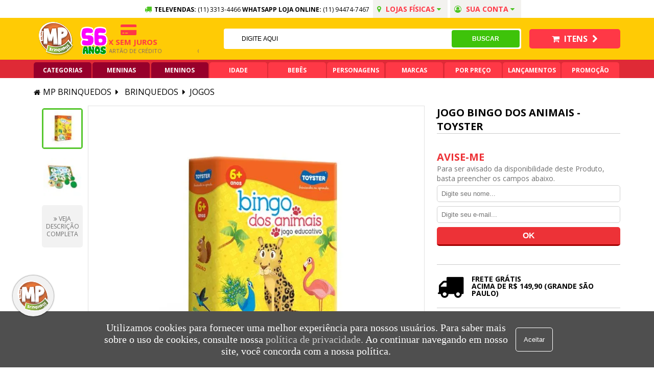

--- FILE ---
content_type: text/html; charset=utf-8
request_url: https://www.mpbrinquedos.com.br/jogo-bingo-dos-animais---toyster-0019511/p
body_size: 36874
content:
<!DOCTYPE html >
<html lang="pt" xmlns="http://www.w3.org/1999/xhtml" xmlns:vtex="http://www.vtex.com.br/2009/vtex-common" xmlns:vtex.cmc="http://www.vtex.com.br/2009/vtex-commerce">
  <head prefix="og: http://ogp.me/ns# fb: http://ogp.me/ns/fb# product: http://ogp.me/ns/product#"><meta name="language" content="pt-BR" />
<meta name="country" content="BRA" />
<meta name="currency" content="R$" />
<meta http-equiv="Content-Type" content="text/html;charset=utf-8" />
<meta name="description" content="Compre o Jogo Bingo dos Animais na MP Brinquedos com ótimo preço e entrega rápida!" />
<meta name="Abstract" content="Jogo Bingo Dos Animais - Toyster" />
<meta name="author" content="MP Brinquedos" />
<meta name="copyright" content="MP Brinquedos" />
<meta name="vtex-version" content="1.0.0.0" />
<meta http-equiv="pragma" content="no-cache" />
<link rel="shortcut icon" href="/arquivos/mpbrinquedos-favicon.ico?v=636305356888530000" /><meta charset="utf-8" /><meta http-equiv="X-UA-Compatible" content="IE=edge,chrome=1" /><meta name="viewport" content="width=device-width, initial-scale=1.0" /><meta name="google-site-verification" content="VmEbh-d2NeCDzxXUcsCbrW3x7vkmGDLxldL-x7GeltI" /><meta name="facebook-domain-verification" content="yzhuo1mcvkzju057os9tl60nr1seq3" /><!-- /// [init] NEW SLD OUT OF STOCK /// --><!-- Owl stylesheets --><!-- new slider out of stock stylesheets --><style>
            #calculoFrete {
                display: none;
            }
            
            section.section{
                width:100%;
                float:left;
            }

            .newSldOutOfStock{
                width: 100%;
                display:none;
                margin: 2rem 0;
            }

            .newSldOutOfStock .dynamicContent{
                width: 100%;
                display: inline-block;
                border: 1px solid #e1e1e1;
                padding: 1rem;
                margin: 0.5rem 0;
                -webkit-border-radius: 5px;
                border-radius: 5px;
            }

            .newSldOutOfStock .box {
                border: 1px solid #ddd;
                padding:1% 0;
                width:96%;
                margin: 0 auto 15px;
                border-radius: 5px;
            }

            .newSldOutOfStock .box h2 {
                width: 100%;
                display: inline-block;
                text-align: center;
                font-family: 'Luckiest Guy', cursive;
                font-weight: 100;
                font-size: 23px;
            }

            .newSldOutOfStock .box h2 i,
            .newSldOutOfStock .box h2 span {
                width: 100%;
                display: inline-block
            }

            .newSldOutOfStock .box h2 i {
                display: inline-block;
                position: absolute;
                top: 8px;
                left: 10px;
                z-index: 0;
                width: auto;
                transform: rotate(-25deg);
                font-size: 59px;
                opacity: 0.25;
            }

            .newSldOutOfStock.show{
                display:block;
            }
            
            #modal-container {
                display: none;
            }
            
            @media screen and (max-width: 600px) {
                #modal-content {
                    width: 450px !important;
                    padding: 0px 12px
                }
            }
            
            @media screen and (max-width: 450px) {
                #modal-content {
                    width: 350px !important;
                }
            }
            
            @media screen and (max-width: 380px) {
                #modal-content {
                    width: 300px !important;
                }
            }
        </style><!-- /// [end] NEW SLD OUT OF STOCK /// --><title>Jogo Bingo Dos Animais - Toyster - MP Brinquedos</title><script type="text/javascript" language="javascript">var jscheckoutUrl = 'https://www.mpbrinquedos.com.br/checkout/#/cart';var jscheckoutAddUrl = 'https://www.mpbrinquedos.com.br/checkout/cart/add';var jscheckoutGiftListId = '';var jsnomeSite = 'mpbrinquedos';var jsnomeLoja = 'mpbrinquedos';var jssalesChannel = '1';var defaultStoreCurrency = 'R$';var localeInfo = {"CountryCode":"BRA","CultureCode":"pt-BR","CurrencyLocale":{"RegionDisplayName":"Brazil","RegionName":"BR","RegionNativeName":"Brasil","TwoLetterIsoRegionName":"BR","CurrencyEnglishName":"Brazilian Real","CurrencyNativeName":"Real","CurrencySymbol":"R$","ISOCurrencySymbol":"BRL","Locale":1046,"Format":{"CurrencyDecimalDigits":2,"CurrencyDecimalSeparator":",","CurrencyGroupSeparator":".","CurrencyGroupSize":3,"StartsWithCurrencySymbol":true},"FlagUrl":"http://www.geonames.org/flags/x/br.gif"}};</script> 
<script type="text/javascript" language="javascript">vtxctx = {"skus":"13736","searchTerm":"","categoryId":"62","categoryName":"Jogos","departmentyId":"28","departmentName":"Brinquedos","isOrder":"0","isCheck":"0","isCart":"0","actionType":"","actionValue":"","login":null,"url":"www.mpbrinquedos.com.br","transurl":"www.mpbrinquedos.com.br"};</script> 
<script language="javascript" src="https://io.vtex.com.br/front-libs/jquery/1.8.3/jquery-1.8.3.min.js?v=1.0.0.0"   type="text/javascript"></script>
<script language="javascript" src="https://mpbrinquedos.vteximg.com.br/scripts/swfobject.js?v=1.0.0.0"   type="text/javascript"></script>
<script language="javascript" src="https://mpbrinquedos.vteximg.com.br/scripts/vtex.ajax.wait.js?v=1.0.0.0"   type="text/javascript"></script>
<script language="javascript" src="https://mpbrinquedos.vteximg.com.br/scripts/vtex.common.js?v=1.0.0.0"   type="text/javascript"></script>
<script language="javascript" src="https://vtex.vtexassets.com/_v/public/assets/v1/npm/@vtex/render-extension-loader@0.1.6/lib/render-extension-loader.js?v=1.0.0.0"   type="text/javascript"></script>
<script language="javascript" src="https://io.vtex.com.br/rc/rc.js?v=1.0.0.0"   type="text/javascript"></script>
<script language="javascript" src="https://activity-flow.vtex.com/af/af.js?v=1.0.0.0"   type="text/javascript"></script>
<script language="javascript" src="https://mpbrinquedos.vteximg.com.br/scripts/vtex.tagmanager.helper.js?v=1.0.0.0"   type="text/javascript"></script>
<script language="javascript" src="https://io.vtex.com.br/portal-ui/v1.21.0/scripts/vtex-events-all.min.js?v=1.0.0.0"   type="text/javascript"></script>
<script language="javascript" src="https://io.vtex.com.br/portal-ui/v1.21.0/scripts/vtex-analytics.js?v=1.0.0.0"   type="text/javascript"></script>
<script language="javascript" src="https://io.vtex.com.br/front-libs/front-i18n/0.7.2/vtex-i18n.min.js?v=1.0.0.0"   type="text/javascript"></script>
<script language="javascript" src="https://io.vtex.com.br/front-libs/front-utils/3.0.8/underscore-extensions.js?v=1.0.0.0"   type="text/javascript"></script>
<script language="javascript" src="https://mpbrinquedos.vteximg.com.br/scripts/currency-format.min.js?v=1.0.0.0"   type="text/javascript"></script>
<script language="javascript" src="https://io.vtex.com.br/front-libs/dustjs-linkedin/2.3.5/dust-core-2.3.5.min.js?v=1.0.0.0"   type="text/javascript"></script>
<script language="javascript" src="https://io.vtex.com.br/portal-plugins/2.9.13/js/catalog-sdk.min.js?v=1.0.0.0"   type="text/javascript"></script>
<script language="javascript" src="https://io.vtex.com.br/vtex.js/v2.13.1/vtex.min.js?v=1.0.0.0"   type="text/javascript"></script>
<script language="javascript" src="https://mpbrinquedos.vteximg.com.br/scripts/jquery.ui.core.js?v=1.0.0.0"   type="text/javascript"></script>
<script language="javascript" src="https://mpbrinquedos.vteximg.com.br/scripts/autocomplete/jquery.ui.widget.js?v=1.0.0.0"   type="text/javascript"></script>
<script language="javascript" src="https://mpbrinquedos.vteximg.com.br/scripts/autocomplete/jquery.ui.position.js?v=1.0.0.0"   type="text/javascript"></script>
<script language="javascript" src="https://mpbrinquedos.vteximg.com.br/scripts/autocomplete/jquery.ui.autocomplete.js?v=1.0.0.0"   type="text/javascript"></script>
<script language="javascript" src="https://mpbrinquedos.vteximg.com.br/scripts/vtex.commerce.search.js?v=1.0.0.0"   type="text/javascript"></script>
<script language="javascript" src="https://mpbrinquedos.vteximg.com.br/scripts/vtex.viewpart.fulltextsearchbox.js?v=1.0.0.0"   type="text/javascript"></script>
<script language="javascript" src="https://io.vtex.com.br/portal-plugins/2.9.13/js/portal-minicart-with-template.min.js?v=1.0.0.0"   type="text/javascript"></script>
<script language="javascript" src="https://mpbrinquedos.vteximg.com.br/scripts/jquery.jqzoom-core.js?v=1.0.0.0"   type="text/javascript"></script>
<script language="javascript" src="https://io.vtex.com.br/portal-plugins/2.9.13/js/portal-price-with-template2.min.js?v=1.0.0.0"   type="text/javascript"></script>
<script language="javascript" src="https://io.vtex.com.br/portal-plugins/2.9.13/js/portal-sku-selector-with-template-v2.min.js?v=1.0.0.0"   type="text/javascript"></script>
<script language="javascript" src="https://io.vtex.com.br/portal-plugins/2.9.13/js/portal-buy-button-v2.1.min.js?v=1.0.0.0"   type="text/javascript"></script>
<script language="javascript" src="https://io.vtex.com.br/portal-plugins/2.9.13/js/portal-notify-me-with-template.min.js?v=1.0.0.0"   type="text/javascript"></script>
<script language="javascript" src="https://mpbrinquedos.vteximg.com.br/scripts/jquery.maskedinput-1.2.2.js?v=1.0.0.0"   type="text/javascript"></script>
<script language="javascript" src="https://io.vtex.com.br/portal-plugins/2.9.13/js/portal-template-as-modal.min.js?v=1.0.0.0"   type="text/javascript"></script>
<script language="javascript" src="https://mpbrinquedos.vteximg.com.br/scripts/vtex.cookie.js?v=1.0.0.0"   type="text/javascript"></script>
<script language="javascript" src="https://mpbrinquedos.vteximg.com.br/scripts/jquery.pager.js?v=1.0.0.0"   type="text/javascript"></script>
<link rel="stylesheet" type="text/css" hreflang="en" media="all" href="https://maxcdn.bootstrapcdn.com/font-awesome/4.7.0/css/font-awesome.min.css" /><link href="https://fonts.googleapis.com/css?family=Open+Sans:300,400,600,700,800|Luckiest+Guy|Titan+One|Montserrat:400,700,900|Bangers" rel="stylesheet" /><link rel="stylesheet" type="text/css" href="/arquivos/td-general.min.css?v=17112021-3" /><link rel="stylesheet" type="text/css" href="/arquivos/mkt-mp-vtex-general.min.09.12.2022.css?v=53354412336" /><link rel="stylesheet" type="text/css" href="/arquivos/jquery-ui.min-slider.css?v=636010015967730000" /><link rel="stylesheet" href="/arquivos/owl.carousel.min.css?v=637026953493930000" /><link rel="stylesheet" href="/arquivos/owl.theme.default.min.css" /><script language="javascript">var ___scriptPathTransac = '';</script><script language="javascript">var ___scriptPath = '';</script>
<!-- Start - WebAnalyticsViewPart -->
<script> var defaultUtmFromFolder = '';</script>
<!-- CommerceContext.Current.VirtualFolder.Name: @Produto@ -->

<script>
vtex.events.addData({"pageCategory":"Product","pageDepartment":"Brinquedos","pageUrl":"http://www.mpbrinquedos.com.br/jogo-bingo-dos-animais---toyster-0019511/p","pageTitle":"Jogo Bingo Dos Animais - Toyster - MP Brinquedos","skuStockOutFromShelf":[],"skuStockOutFromProductDetail":["13736"],"shelfProductIds":["1045304","1023433","1068337","1066939","1068211","1065099","1045304","1023433","1068337","1044290","1047251","1066939"],"accountName":"mpbrinquedos","pageFacets":[],"productId":"1019628","productReferenceId":"0019511","productEans":["7896054026638"],"skuStocks":{"13736":0},"productName":"Jogo Bingo Dos Animais - Toyster","productBrandId":643296872,"productBrandName":"TOYSTER","productDepartmentId":28,"productDepartmentName":"Brinquedos","productCategoryId":62,"productCategoryName":"Jogos","productListPriceFrom":"0","productListPriceTo":"0","productPriceFrom":"0","productPriceTo":"0","sellerId":"1"});
</script>

<script>
(function(w,d,s,l,i){w[l]=w[l]||[];w[l].push({'gtm.start':
                            new Date().getTime(),event:'gtm.js'});var f=d.getElementsByTagName(s)[0],
                            j=d.createElement(s),dl=l!='dataLayer'?'&l='+l:'';j.async=true;j.src=
                            '//www.googletagmanager.com/gtm.js?id='+i+dl;f.parentNode.insertBefore(j,f);
                            })(window,document,'script','dataLayer','GTM-WBJH8L');
</script>

<script>
var helper = new vtexTagManagerHelper('productView'); helper.init();
</script>

<!-- End - WebAnalyticsViewPart -->
<link rel="canonical" href="https://www.mpbrinquedos.com.br/jogo-bingo-dos-animais---toyster-0019511/p" /><script>var skuJson_0 = {"productId":1019628,"name":"Jogo Bingo Dos Animais - Toyster","salesChannel":"1","available":false,"displayMode":"especificacao","dimensions":[],"dimensionsInputType":{},"dimensionsMap":{},"skus":[{"sku":13736,"skuname":"Jogo Bingo Dos Animais - Toyster","dimensions":{},"available":false,"availablequantity":0,"cacheVersionUsedToCallCheckout":null,"listPriceFormated":"R$ 0,00","fullSellingPrice":"R$ 9.999.876,00","listPrice":0,"taxFormated":"R$ 0,00","taxAsInt":0,"bestPriceFormated":"R$ 9.999.876,00","bestPrice":999987600,"spotPrice":999987600,"priceToken":null,"installments":0,"installmentsValue":0,"installmentsInsterestRate":null,"image":"https://mpbrinquedos.vteximg.com.br/arquivos/ids/209828-680-680/toys2663a.jpg?v=637122031642370000","sellerId":"1","seller":"MP BRINQUEDOS","measures":{"cubicweight":0.2883,"height":20.5000,"length":13.5000,"weight":300.0000,"width":5.0000},"unitMultiplier":1.0000,"rewardValue":0}]};CATALOG_SDK.setProductWithVariationsCache(skuJson_0.productId, skuJson_0); var skuJson = skuJson_0;</script></head>
  <body id="Product" class="td-product"><div class="ajax-content-loader" rel="/no-cache/callcenter/disclaimer"></div><header id="header" class="section mpBrinquedos"><div class="topBar"><div class="content"><div class="col-12"><div class="row"><div class="col-8"><ul class="info"><li><i class="fa fa-truck" aria-hidden="true"></i><strong>TELEVENDAS:</strong> (11) 3313-4466
							</li><li><strong>WHATSAPP LOJA ONLINE: </strong><a href="https://api.whatsapp.com/send?phone=5511944747467" title="Whatsapp" target="_blank">
									(11) 94474-7467
								</a></li><li class="addressBox"><a href="" title="Sua conta"><i class="fa fa-map-marker" aria-hidden="true"></i>
									Lojas Físicas
									<i class="fa fa-caret-down" aria-hidden="true"></i></a><div class="subAddress"><div class="address"><strong>Loja 1:</strong><p>
											Rua Barão de Duprat , 21 - Centro,
											<br /> São Paulo/SP - CEP 01023-001
											<br /><a href="tel:(11) 3313-4466" title="SAC e Televendas Loja 1">
												Telefone: (11) 3313-4466
											</a><br /><a href="https://api.whatsapp.com/send?phone=5511944747467" title="Whatsapp Loja 1" target="_blank">
												Whatsapp: (11) 94474-7467
											</a></p></div><div class="address"><strong>Loja 2:</strong><p>
											Shopping Jardim Pamplona - piso 2,
											<br /> Rua Pamplona, 1704 - Jardins, São Paulo/SP
											<br /><a href="tel:(11) 3051-3779" title="SAC e Televendas Loja 2">
												Telefone: (11) 3051-3779
											</a><br /><a href="https://api.whatsapp.com/send?phone=5511971331195" title="Whatsapp Loja 2" target="_blank">
												Whatsapp: (11) 97133-1195
											</a></p></div><div class="address"><strong>Loja 3:</strong><p>
											Shopping Metrópole
                                    		<br /> Praça Samuel Sabatini, 200
											<br /> São Bernardo do Campo
											<br /><a href="tel:(11) 4332-8567" title="SAC e Televendas Loja 3">
												Telefone: (11) 4332-8567
											</a><br /><a href="https://api.whatsapp.com/send?phone=5511975624778" title="Whatsapp Loja 2" target="_blank">
												Whatsapp: (11) 97562-4778
											</a></p></div></div></li><li class="access"><a href="" title="Sua conta"><i class="fa fa-user-circle-o" aria-hidden="true"></i>
									Sua conta
									<i class="fa fa-caret-down" aria-hidden="true"></i></a><ul><li><a href="/login" title="Acessar a loja"><i class="fa fa-user" aria-hidden="true"></i>
											Acessar Loja
										</a></li><li><a href="/account" title="Meus dados"><i class="fa fa-pencil" aria-hidden="true"></i>
											Meus dados
										</a></li><li><a href="/account#/orders" title="Meus Pedidos"><i class="fa fa-list" aria-hidden="true"></i>
											Meus pedidos
										</a></li></ul></li></ul></div></div></div></div></div><div class="middle"><div class="content"><div class="col-12"><div class="row"><div class="col-4"><button id="openMenu"><i class="fa fa-bars" aria-hidden="true"></i></button><div class="logos"><figure><a href="/" title="Mp Brinquedos"><img src="/arquivos/td-header-middle-mpBrinquedos.png?v=636389462400800000" alt="Mp Brinquedos" title="Mp Brinquedos" /></a></figure><figure style="padding: 0;"><img src="/arquivos/56_anos_mp.png?v=2" alt="Mp Brinquedos - 55 anos de Tradição" title="Mp Brinquedos - 56 anos de Tradição" /></figure><div class="hide"><ul><li><i class="fa fa-truck" aria-hidden="true"></i><p><strong>Entrega expressa</strong>
											Em até 48h
											<a href="/institucional/politica-de-entrega" title="Confira condições">Confira condições
											</a></p></li><li><i class="fa fa-credit-card-alt" aria-hidden="true"></i><p><strong>10x sem juros</strong>
											No cartão de crédito
										</p></li><li><i class="fa fa-truck" aria-hidden="true"></i><p><strong>Frete grátis</strong>
											Grande SP acima de R$ 149,90
										</p></li><li><i class="fa fa-percent" aria-hidden="true"></i><p><strong>5% off no pix</strong>
											Pix acima de R$ 99,90
										</p></li></ul></div></div></div><div class="col-6"><div class="search"><script type="text/javascript" language="javascript"> /*<![CDATA[*/ $(document).ready(function(){currentDept = '0'; enableFullTextSearchBox('ftBox830afbb600a543a5b05da9a00838d8fb', 'ftDept830afbb600a543a5b05da9a00838d8fb', 'ftIdx830afbb600a543a5b05da9a00838d8fb', 'ftBtn830afbb600a543a5b05da9a00838d8fb', '/SEARCHTERM','Digite Aqui' );}); /*]]>*/ </script><fieldset class="busca"><legend>Buscar</legend><label>Buscar</label><select id="ftDept830afbb600a543a5b05da9a00838d8fb"><option value="">Todo o Site</option><option value="1000001">Sem categoria</option><option value="1000003">Baby alive</option><option value="28">Brinquedos</option><option value="30">Escolar</option><option value="34">Fantasias</option><option value="36">Playgrounds e lazer</option><option value="38">Lembrancinhas</option><option value="40">Bebês</option><option value="42">Mini veiculos e bicicletas</option><option value="128">Livros infantis</option><option value="140">Organizadores</option><option value="1000011">Sem categoria</option></select><input type="hidden" id=ftIdx830afbb600a543a5b05da9a00838d8fb value="" /><input id="ftBox830afbb600a543a5b05da9a00838d8fb" class="fulltext-search-box" type="text" size="20" accesskey="b" /><input id="ftBtn830afbb600a543a5b05da9a00838d8fb" type="button" value="Buscar" class="btn-buscar" /></fieldset></div></div><div class="col-2"><div class="account"><a href="/account" title="Conta"><i class="fa fa-user-circle-o" aria-hidden="true"></i>
								Conta
							</a></div><div class="cart"><a href="/checkout/" title="Carrinho"><i class="fa fa-shopping-cart" aria-hidden="true"></i>
								Itens
								<i class="fa fa-chevron-right" aria-hidden="true"></i></a></div></div></div></div></div></div></header><nav id="menu" class="section mpBrinquedos"><div class="content"><div class="col-12"><!-- # --><div class="menuDropdown"><button id="openMenu"><i class="fa fa-bars" aria-hidden="true"></i>
                    MENU
                </button><div class="menuContent"><header><!-- <ul class="brand">
                            <li>
                                <a href="/" title="Mp Brinquedos">
                                    <img src="/arquivos/td-topBar_mpbrinquedos.png?v=636389462500730000" alt="Mp Brinquedos" title="Mp Brinquedos"/>
                                </a>
                            </li>
                            <li>
                                <a href="/ofertas-disney" title="Disney">
                                    <img src="/arquivos/td-topBar_disney.png?v=636389462480700000" alt="Disney"/>
                                </a>
                            </li>
                            <li>
                                <a href="/ofertas-lego" title="Lego">
                                    <img src="/arquivos/td-topBar_lego.png?v=636389462490900000" alt="Lego" title="Disney"/>
                                </a>
                            </li>
                            <li>
                                <a href="/ofertas-bandeirante" title="Bandeirante">
                                    <img src="/arquivos/td-topBar_bandeirantes.png?v=636389462470700000" alt="Bandeirante" title="Bandeirante"/>
                                </a>
                            </li>
                        </ul> --><button id="closeMenu"><i class="fa fa-times" aria-hidden="true"></i></button></header><ul class="levelOne"><!--
                            INIT CATEGORIAS
                        --><li><a href="#" title="Categorias" class="red">
                                Categorias
                            </a><div class="sub default"><div class="col-12"><div class="row"><div class="col-3"><ul class="levelTwo color1"><li><div class="h3"><a href="/brinquedos" title="Brinquedos">Brinquedos</a></div></li><li class="text-view"><div class="h4"><a href="/brinquedos" title="Todos Brinquedos">Todos Brinquedos</a></div></li><li><div class="h4"><a href="/brinquedos/brinquedos-de-faz-de-conta?ps=24" title="Brinquedos faz de conta">Brinquedos faz de conta</a></div></li><li><div class="h4"><a href="/brinquedos/brinquedos-educativos?ps=24" title="Brinquedos educativos">Brinquedos educativos</a></div></li><li><div class="h4"><a href="/brinquedos/brinquedos-para-bebes?ps=24" title="Brinquedos para bebê">Brinquedos para bebê</a></div></li><li><div class="h4"><a href="/brinquedos/massinha?ps=24" title="Massinha">Massinha</a></div></li><li><div class="h4"><a href="/brinquedos/artes-e-atividades?ps=24" title="Artes e atividades">Artes e atividades</a></div></li><li><div class="h4"><a href="/brinquedos/bonecos?ps=24" title="Bonecos">Bonecos</a></div></li><li><div class="h4"><a href="/brinquedos/bonecas?ps=24" title="Bonecas">Bonecas</a></div></li><li><div class="h4"><a href="/brinquedos/instrumentos-musicais?ps=24" title="Instrumentos musicais">Instrumentos musicais</a></div></li><li><div class="h4"><a href="/brinquedos/lego?ps=24" title="Lego">Lego</a></div></li><li><div class="h4"><a href="/brinquedos/blocos-de-montar?ps=24" title="Blocos de montar">Blocos de montar</a></div></li><li><div class="h4"><a href="/brinquedos/jogos?ps=24" title="Jogos">Jogos</a></div></li><li><div class="h4"><a href="/brinquedos/quebra-cabecas?ps=24" title="Quebra-cabeças">Quebra-cabeças</a></div></li><li><div class="h4"><a href="/brinquedos/brinquedos-para-praia-e-piscina?ps=24" title="Brinquedos praia e piscina">Brinquedos praia e piscina</a></div></li><li><div class="h4"><a href="/brinquedos/brinquedos-esportivos?ps=24" title="Brinquedos esportivos">Brinquedos esportivos</a></div></li><li><div class="h4"><a href="/brinquedos/carrinhos-e-cia-?ps=24" title="Carrinhos e cia">Carrinhos e cia</a></div></li><li><div class="h4"><a href="/brinquedos/nerf?ps=24" title="Nerf">Nerf</a></div></li><li><div class="h4"><a href="/brinquedos/pelucia?ps=24" title="Pelúcia">Pelúcia</a></div></li><li><div class="h4"><a href="/brinquedos/playmobil?ps=24" title="Playmobil">Playmobil</a></div></li></ul></div><div class="col-3"><ul class="levelTwo color2"><li><div class="h3"><a href="/playgrounds-e-lazer" title="Playgrounds e Lazer">Playgrounds e Lazer</a></div></li><li class="text-view"><div class="h4"><a href="/playgrounds-e-lazer" title="Todos Playgrounds e Lazer">Todos Playgrounds</a></div></li><li><div class="h4"><a href="/playgrounds-e-lazer/playgrounds?ps=24" title="Playgrounds">Playgrounds</a></div></li><li><div class="h4"><a href="/playgrounds-e-lazer/casinhas?ps=24" title="Casinhas">Casinhas</a></div></li><li><div class="h4"><a href="/playgrounds-e-lazer/balancos?ps=24" title="Balanços">Balanços</a></div></li><li><div class="h4"><a href="/playgrounds-e-lazer/piscina-de-bolinhas?ps=24" title="Piscina de bolinhas">Piscina de bolinhas</a></div></li><li><div class="h4"><a href="/playgrounds-e-lazer/cama-elastica?ps=24" title="Cama elástica">Cama elástica</a></div></li><li><div class="h4"><a href="/playgrounds-e-lazer/barracas-e-tocas?ps=24" title="Barracas e tocas">Barracas e tocas</a></div></li><li><div class="h4"><a href="/playgrounds-e-lazer/cozinhas-infantis?ps=24" title="Cozinhas infantis">Cozinhas infantis</a></div></li><li><div class="h4"><a href="/playgrounds-e-lazer/tanque-de-areia-e-agua?ps=24" title="Tanques de areia e agua">Tanques de areia e agua</a></div></li><li><div class="h4"><a href="/playgrounds-e-lazer/escorregadores?ps=24" title="Escorregadores">Escorregadores</a></div></li><li><div class="h4"><a href="/playgrounds-e-lazer/gangorras?ps=24" title="Gangorras">Gangorras</a></div></li><li><div class="h4"><a href="/playgrounds-e-lazer/moveis-infantis?ps=24" title="Moveis infantis">moveis infantis</a></div></li><li><div class="h4"><a href="/playgrounds-e-lazer/esportes?ps=24" title="Esportes">Esportes</a></div></li></ul><ul class="levelTwo color3"><li><div class="h3"><a href="/escolar" title="Escolar">Escolar</a></div></li><li class="text-view"><div class="h4"><a href="/escolar" title="Todos Escolar">Todos Escolar</a></div></li><li><div class="h4"><a href="/escolar/mochilas?ps=24" title="Mochilas">Mochilas</a></div></li><li><div class="h4"><a href="/escolar/estojos?ps=24" title="Estojos">Estojos</a></div></li><li><div class="h4"><a href="/escolar/lancheiras?ps=24" title="Lancheiras">Lancheiras</a></div></li></ul></div><div class="col-3"><ul class="levelTwo color4"><li><div class="h3"><a href="/bebes" title="Bebês">Bebês</a></div></li><li class="text-view"><div class="h4"><a href="/bebes" title="Todos Bebês">Todos Bebês</a></div></li><li><div class="h4"><a href="/bebes/troninhos-e-adaptadores?ps=24" title="Troninhos e adaptadores">Troninhos e adaptadores</a></div></li><li><div class="h4"><a href="/bebes/chocalho-e-mordedor?ps=24" title="Chocalho e mordedor">Chocalho e mordedor</a></div></li><li><div class="h4"><a href="/bebes/recem-nascido?ps=24" title="Recém nascido">Recém nascido</a></div></li><li><div class="h4"><a href="/bebes/passeio-do-bebe?ps=24" title="Passeio do bebê">Passeio do bebê</a></div></li><li><div class="h4"><a href="/bebes/alimentacao?ps=24" title="Alimetação">Alimentação</a></div></li><li><div class="h4"><a href="/bebes/brinquedos-e-diversao?ps=24" title="Brinquedos e divesão">Brinquedos
                                                            e diversão</a></div></li></ul><ul class="levelTwo color5"><li><div class="h3"><a href="/mini-veiculos-e-bicicletas" title="Mini veículos">Mini Veículos</a></div></li><li class="text-view"><div class="h4"><a href="/mini-veiculos-e-bicicletas" title="Todos Mini Veículos">Todos Mini Veículos</a></div></li><li><div class="h4"><a href="/mini-veiculos-e-bicicletas/bicicletas?ps=24" title="Bicicletas">Bicicletas</a></div></li><li><div class="h4"><a href="/mini-veiculos-e-bicicletas/veiculos-a-pedal?ps=24" title="Veículos a pedal">Veículos a pedal</a></div></li><li><div class="h4"><a href="/mini-veiculos-e-bicicletas/veiculos-sem-pedal?ps=24" title="Veículos sem pedal">Veículos sem pedal</a></div></li><li><div class="h4"><a href="/mini-veiculos-e-bicicletas/veiculos-eletricos?ps=24" title="Veículos elétricos">Veículos elétricos</a></div></li><li><div class="h4"><a href="/mini-veiculos-e-bicicletas/patinetes?ps=24" title="Patinetes">Patinetes</a></div></li><li><div class="h4"><a href="/mini-veiculos-e-bicicletas/triciclos?ps=24" title="Triciclos">Triciclos</a></div></li></ul></div><div class="col-3"><ul class="levelTwo color6"><li class="no-second-level"><div class="h3"><a href="/livros-infantis" title="Livros Infantis">Livros Infantis</a></div></li></ul><ul class="levelTwo color7"><li class="no-second-level"><div class="h3"><a href="/lembrancinhas" title="Lembrancinhas">Lembrancinhas</a></div></li></ul><ul class="levelTwo color8"><li class="no-second-level"><div class="h3"><a href="/organizadores" title="Organizadores">Organizadores</a></div></li></ul><ul class="levelTwo color9"><li class="no-second-level"><div class="h3"><a href="/fantasias" title="Fantasias">Fantasias</a></div></li></ul></div><!--
                                        END CATEGORIAS
                                        --><!--INIT DROP DOWN MENINAS E MENINOS--><div class="col-3"><ul class="levelTwo color1"><li><div class="h3"><a href="/brinquedos/MENINAS?PS=24&amp;map=c,specificationFilter_53" title="Meninas">Meninas</a></div></li><li class="text-view"><div class="h4"><a href="/brinquedos/MENINAS/0%20A%2012%20MESES?PS=24&amp;map=c,specificationFilter_53,specificationFilter_58" title="0 a 12 Meses">0 a 12 Meses</a></div><div class="h4"><a href="/brinquedos/MENINAS/1%20A%202%20ANOS?PS=24&amp;map=c,specificationFilter_53,specificationFilter_58" title="1 a 2 Anos">1 a 2 Anos</a></div><div class="h4"><a href="/brinquedos/MENINAS/2%20-%204%20ANOS?PS=24&amp;map=c,specificationFilter_53,specificationFilter_58" title="2 a 4 Anos">2 a 4 Anos</a></div><div class="h4"><a href="/brinquedos/MENINAS/5%20-%207%20ANOS?PS=24&amp;map=c,specificationFilter_53,specificationFilter_58" title="5 a 7 Anos">5 a 7 Anos</a></div><div class="h4"><a href="/brinquedos/MENINAS/8%20-%2011%20ANOS?PS=24&amp;map=c,specificationFilter_53,specificationFilter_58" title="8 a 11 Anos">8 a 11 Anos</a></div><div class="h4"><a href="/brinquedos/MENINAS/12%20ANOS%20OU%20MAIS?PS=24&amp;map=c,specificationFilter_53,specificationFilter_58" title="12 ou +">12 ou +</a></div></li></ul></div><div class="col-3"><ul class="levelTwo color1"><li><div class="h3"><a href="/brinquedos/MENINOS?PS=24&amp;map=c,specificationFilter_53" title="Meninos">Meninos</a></div></li><li class="text-view"><div class="h4"><a href="/brinquedos/MENINOS/0%20A%2012%20MESES?PS=24&amp;map=c,specificationFilter_53,specificationFilter_58" title="0 a 12 Meses">0 a 12 Meses</a></div><div class="h4"><a href="/brinquedos/MENINOS/1%20A%202%20ANOS?PS=24&amp;map=c,specificationFilter_53,specificationFilter_58" title="1 a 2 Anos">1 a 2 Anos</a></div><div class="h4"><a href="/brinquedos/MENINOS/2%20-%204%20ANOS?PS=24&amp;map=c,specificationFilter_53,specificationFilter_58" title="2 a 4 Anos">2 a 4 Anos</a></div><div class="h4"><a href="/brinquedos/MENINOS/5%20-%207%20ANOS?PS=24&amp;map=c,specificationFilter_53,specificationFilter_58" title="5 a 7 Anos">5 a 7 Anos</a></div><div class="h4"><a href="/brinquedos/MENINOS/8%20-%2011%20ANOS?PS=24&amp;map=c,specificationFilter_53,specificationFilter_58" title="8 a 11 Anos">8 a 11 Anos</a></div><div class="h4"><a href="/brinquedos/MENINOS/12%20ANOS%20OU%20MAIS?PS=24&amp;map=c,specificationFilter_53,specificationFilter_58" title="12 ou +">12 ou +</a></div></li></ul></div><!--END  DROP DOWN MENINAS E MENINOS--></div></div></div></li><!--
                            INIT MENINAS
                        --><li class="view-item-menu"><a href="/brinquedos/MENINAS?PS=24&amp;map=c,specificationFilter_53" title="Meninas" class="red">
                                Meninas
                            </a><div class="sub default"><div class="col-12"><div class="row"><div class="col-3"><ul class="levelTwo"><li><a class="title" href="/brinquedos/MENINAS?PS=24&amp;map=c,specificationFilter_53" title="Brinquedos">Brinquedos</a></li><li><a href="/brinquedos/bonecas/MENINAS?PS=24&amp;map=c,c,specificationFilter_53" title="Bonecas">Bonecas</a></li><li><a href="/brinquedos/bonecos/MENINAS?PS=24&amp;map=c,c,specificationFilter_53" title="Bonecos">Bonecos</a></li><li><a href="/brinquedos/brinquedos-de-faz-de-conta/MENINAS?PS=24&amp;map=c,c,specificationFilter_53" title="Brinquedos de faz de conta">Brinquedos de faz de conta</a></li><li><a href="/lembrancinhas/MENINAS?PS=24&amp;map=c,specificationFilter_53" title="Lembrancinhas">Lembrancinhas</a></li><li><a href="/brinquedos/jogos/MENINAS?PS=24&amp;map=c,c,specificationFilter_53" title="Jogos">Jogos</a></li><li><a href="/bebes/brinquedos-e-diversao/MENINAS?PS=24&amp;map=c,c,specificationFilter_53" title="Brinquedos e diversão">Brinquedos e diversão</a></li><li><a href="/brinquedos/quebra-cabecas/MENINAS?PS=24&amp;map=c,c,specificationFilter_53" title="Quebra-cabeças">Quebra-cabeças</a></li><li><a href="/brinquedos/brinquedos-educativos/MENINAS?PS=24&amp;map=c,c,specificationFilter_53" title="Brinquedos educativos">Brinquedos educativos</a></li><li><a href="/brinquedos/pelucia/MENINAS?PS=24&amp;map=c,c,specificationFilter_53" title="Pelúcia">Pelúcia</a></li><li><a href="/brinquedos/blocos-de-montar/MENINAS?PS=24&amp;map=c,c,specificationFilter_53" title="Blocos de montar">Blocos de montar</a></li><li><a href="/playgrounds-e-lazer/piscina-de-bolinhas/MENINAS?PS=24&amp;map=c,c,specificationFilter_53" title="Piscina de bolinhas">Piscina de bolinhas</a></li><li><a href="/playgrounds-e-lazer/barracas-e-tocas/MENINAS?PS=24&amp;map=c,c,specificationFilter_53" title="Barracas e tocas">Barracas e tocas</a></li><li><a href="/brinquedos/instrumentos-musicais/MENINAS?PS=24&amp;map=c,c,specificationFilter_53" title="Instrumentos musicais">Instrumentos musicais</a></li></ul></div><div class="col-3"><ul class="levelTwo"><li><a class="title" href="/playgrounds-e-lazer/MENINAS?PS=24&amp;map=c,specificationFilter_53" title="Brincadeiras ao ar livre">Brincadeiras ao ar livre</a></li><li><a href="/playgrounds-e-lazer/MENINAS?PS=24&amp;map=c,specificationFilter_53" title="Playgrounds">Playgrounds</a></li><li><a href="/brinquedos/carrinhos-e-cia-/MENINAS?PS=24&amp;map=c,c,specificationFilter_53" title="Carrinhos e cia.">Carrinhos e cia.</a></li><li><a href="/mini-veiculos-e-bicicletas/MENINAS?PS=24&amp;map=c,specificationFilter_53" title="Veículos elétricos">Veículos elétricos</a></li><li><a href="/playgrounds-e-lazer/casinhas/MENINAS?PS=24&amp;map=c,c,specificationFilter_53" title="Casinhas">Casinhas</a></li><li><a href="/playgrounds-e-lazer/gangorras/MENINAS?PS=24&amp;map=c,c,specificationFilter_53" title="Gangorras">Gangorras</a></li><li><a href="/playgrounds-e-lazer/balancos/MENINAS?PS=24&amp;map=c,c,specificationFilter_53" title="Balanços">Balanços</a></li><li><a href="/mini-veiculos-e-bicicletas/triciclos/MENINAS?PS=24&amp;map=c,c,specificationFilter_53" title="Triciclos">Triciclos</a></li><li><a href="/mini-veiculos-e-bicicletas/patinetes/MENINAS?PS=24&amp;map=c,c,specificationFilter_53" title="Patinetes">Patinetes</a></li><li><a href="/mini-veiculos-e-bicicletas/MENINAS?PS=24&amp;map=c,specificationFilter_53" title="Bicicletas">Bicicletas</a></li><li><a href="/mini-veiculos-e-bicicletas/patinetes/MENINAS?PS=24&amp;map=c,c,specificationFilter_53" title="Escorregadores">Escorregadores</a></li><li><a href="/playgrounds-e-lazer/cama-elastica/MENINAS?PS=24&amp;map=c,c,specificationFilter_53" title="Cama elástica">Cama elástica</a></li><li><a href="/mini-veiculos-e-bicicletas/veiculos-a-pedal/MENINAS?PS=24&amp;map=c,c,specificationFilter_53" title="Veículos a pedal">Veículos a pedal</a></li><li><a href="/bebes/troninhos-e-adaptadores/MENINAS?PS=24&amp;map=c,c,specificationFilter_53" title="Troninhos e adaptadores">Troninhos e adaptadores</a></li></ul></div><div class="col-3"><ul class="levelTwo"><li><a class="title" href="/bebes/MENINAS?PS=24&amp;map=c,specificationFilter_53" title="Bebês">Bebês</a></li><li><a href="/bebes/passeio-do-bebe/MENINAS?PS=24&amp;map=c,c,specificationFilter_53" title="Passeio do bebê">Passeio do bebê</a></li><li><a href="/brinquedos/brinquedos-para-bebes?PS=24" title="Brinquedos para bebês">Brinquedos para bebês</a></li><li><a href="/bebes/chocalho-e-mordedor/MENINAS?PS=24&amp;map=c,c,specificationFilter_53" title="Chocalho e mordedor">Chocalho e mordedor</a></li><li><a href="bebes/recem-nascido/MENINAS?PS=24&amp;map=c,c,specificationFilter_53" title="Recém-nascido">Recém-nascido</a></li></ul></div><div class="col-3"><ul class="levelTwo"><li><a class="title" href="/fantasias/MENINAS?PS=24&amp;map=c,specificationFilter_53" title="Fantasias">Fantasias</a></li><li><a class="title" href="/brinquedos/brinquedos-esportivos/MENINAS?PS=24&amp;map=c,c,specificationFilter_53" title="Brinquedos Esportivos">Brinquedos Esportivos</a></li><li><a class="title" href="/organizadores/MENINAS?PS=24&amp;map=c,specificationFilter_53" title="Organizadores">Organizadores</a></li><li><a class="title" href="/escolar/MENINAS?PS=24&amp;map=c,specificationFilter_53" title="Escolar">Escolar</a></li><li><a class="title" href="/livros-infantis/MENINAS?PS=24&amp;map=c,specificationFilter_53" title="Livros Infantis">Livros Infantis</a></li><li><a class="btn" href="/MENINAS?map=specificationFilter_53" title="Todas as Categorias">
                                                        Todas as Categorias
                                                        <i class="fa fa-chevron-right" aria-hidden="true"></i></a></li></ul></div></div></div></div></li><!--
                            END MENINAS
                        --><!--
                            INIT MENINOS
                        --><li class="view-item-menu"><a href="/brinquedos/MENINOS?PS=24&amp;map=c,specificationFilter_53" title="Meninos" class="red">
                                Meninos
                            </a><div class="sub default"><div class="col-12"><div class="row"><div class="col-3"><ul class="levelTwo"><li><a class="title" href="/brinquedos/MENINOS?PS=24&amp;map=c,specificationFilter_53" title="Brinquedos">Brinquedos</a></li><li><a href="/brinquedos/bonecas/MENINOS?PS=24&amp;map=c,c,specificationFilter_53" title="Bonecas">Bonecas</a></li><li><a href="/brinquedos/bonecos/MENINOS?PS=24&amp;map=c,c,specificationFilter_53" title="Bonecos">Bonecos</a></li><li><a href="/brinquedos/brinquedos-de-faz-de-conta/MENINOS?PS=24&amp;map=c,c,specificationFilter_53" title="Brinquedos de faz de conta">Brinquedos de faz de conta</a></li><li><a href="/lembrancinhas/MENINOS?PS=24&amp;map=c,specificationFilter_53" title="Lembrancinhas">Lembrancinhas</a></li><li><a href="/brinquedos/jogos/MENINOS?PS=24&amp;map=c,c,specificationFilter_53" title="Jogos">Jogos</a></li><li><a href="/bebes/brinquedos-e-diversao/MENINOS?PS=24&amp;map=c,c,specificationFilter_53" title="Brinquedos e diversão">Brinquedos e diversão</a></li><li><a href="/brinquedos/quebra-cabecas/MENINOS?PS=24&amp;map=c,c,specificationFilter_53" title="Quebra-cabeças">Quebra-cabeças</a></li><li><a href="/brinquedos/brinquedos-educativos/MENINOS?PS=24&amp;map=c,c,specificationFilter_53" title="Brinquedos educativos">Brinquedos educativos</a></li><li><a href="/brinquedos/pelucia/MENINOS?PS=24&amp;map=c,c,specificationFilter_53" title="Pelúcia">Pelúcia</a></li><li><a href="/brinquedos/blocos-de-montar/MENINOS?PS=24&amp;map=c,c,specificationFilter_53" title="Blocos de montar">Blocos de montar</a></li><li><a href="/playgrounds-e-lazer/piscina-de-bolinhas/MENINOS?PS=24&amp;map=c,c,specificationFilter_53" title="Piscina de bolinhas">Piscina de bolinhas</a></li><li><a href="/playgrounds-e-lazer/barracas-e-tocas/MENINOS?PS=24&amp;map=c,c,specificationFilter_53" title="Barracas e tocas">Barracas e tocas</a></li><li><a href="/brinquedos/instrumentos-musicais/MENINOS?PS=24&amp;map=c,c,specificationFilter_53" title="Instrumentos musicais">Instrumentos musicais</a></li></ul></div><div class="col-3"><ul class="levelTwo"><li><a class="title" href="/playgrounds-e-lazer/MENINOS?PS=24&amp;map=c,specificationFilter_53" title="Brincadeiras ao ar livre">Brincadeiras ao ar livre</a></li><li><a href="/playgrounds-e-lazer/MENINOS?PS=24&amp;map=c,specificationFilter_53" title="Playgrounds">Playgrounds</a></li><li><a href="/brinquedos/carrinhos-e-cia-/MENINOS?PS=24&amp;map=c,c,specificationFilter_53" title="Carrinhos e cia.">Carrinhos e cia.</a></li><li><a href="/mini-veiculos-e-bicicletas/MENINOS?PS=24&amp;map=c,specificationFilter_53" title="Veículos elétricos">Veículos elétricos</a></li><li><a href="/playgrounds-e-lazer/casinhas/MENINOS?PS=24&amp;map=c,c,specificationFilter_53" title="Casinhas">Casinhas</a></li><li><a href="/playgrounds-e-lazer/gangorras/MENINOS?PS=24&amp;map=c,c,specificationFilter_53" title="Gangorras">Gangorras</a></li><li><a href="/playgrounds-e-lazer/balancos/MENINOS?PS=24&amp;map=c,c,specificationFilter_53" title="Balanços">Balanços</a></li><li><a href="/mini-veiculos-e-bicicletas/triciclos/MENINOS?PS=24&amp;map=c,c,specificationFilter_53" title="Triciclos">Triciclos</a></li><li><a href="/mini-veiculos-e-bicicletas/patinetes/MENINOS?PS=24&amp;map=c,c,specificationFilter_53" title="Patinetes">Patinetes</a></li><li><a href="/mini-veiculos-e-bicicletas/MENINOS?PS=24&amp;map=c,specificationFilter_53" title="Bicicletas">Bicicletas</a></li><li><a href="/mini-veiculos-e-bicicletas/patinetes/MENINOS?PS=24&amp;map=c,c,specificationFilter_53" title="Escorregadores">Escorregadores</a></li><li><a href="/playgrounds-e-lazer/cama-elastica/MENINOS?PS=24&amp;map=c,c,specificationFilter_53" title="Cama elástica">Cama elástica</a></li><li><a href="/mini-veiculos-e-bicicletas/veiculos-a-pedal/MENINOS?PS=24&amp;map=c,c,specificationFilter_53" title="Veículos a pedal">Veículos a pedal</a></li><li><a href="/bebes/troninhos-e-adaptadores/MENINOS?PS=24&amp;map=c,c,specificationFilter_53" title="Troninhos e adaptadores">Troninhos e adaptadores</a></li></ul></div><div class="col-3"><ul class="levelTwo"><li><a class="title" href="/bebes/MENINOS?PS=24&amp;map=c,specificationFilter_53" title="Bebês">Bebês</a></li><li><a href="/bebes/passeio-do-bebe/MENINOS?PS=24&amp;map=c,c,specificationFilter_53" title="Passeio do bebê">Passeio do bebê</a></li><li><a href="/brinquedos/brinquedos-para-bebes?PS=24" title="Brinquedos para bebês">Brinquedos para bebês</a></li><li><a href="/bebes/chocalho-e-mordedor/MENINOS?PS=24&amp;map=c,c,specificationFilter_53" title="Chocalho e mordedor">Chocalho e mordedor</a></li><li><a href="bebes/recem-nascido/MENINOS?PS=24&amp;map=c,c,specificationFilter_53" title="Recém-nascido">Recém-nascido</a></li></ul></div><div class="col-3"><ul class="levelTwo"><li><a class="title" href="/fantasias/MENINOS?PS=24&amp;map=c,specificationFilter_53" title="Fantasias">Fantasias</a></li><li><a class="title" href="/brinquedos/brinquedos-esportivos/MENINOS?PS=24&amp;map=c,c,specificationFilter_53" title="Brinquedos Esportivos">Brinquedos Esportivos</a></li><li><a class="title" href="/organizadores/MENINOS?PS=24&amp;map=c,specificationFilter_53" title="Organizadores">Organizadores</a></li><li><a class="title" href="/escolar/MENINOS?PS=24&amp;map=c,specificationFilter_53" title="Escolar">Escolar</a></li><li><a class="title" href="/livros-infantis/MENINOS?PS=24&amp;map=c,specificationFilter_53" title="Livros Infantis">Livros Infantis</a></li><li><a class="btn" href="/MENINOS?map=specificationFilter_53" title="Todas as Categorias">
                                                        Todas as Categorias
                                                        <i class="fa fa-chevron-right" aria-hidden="true"></i></a></li></ul></div></div></div></div></li><!--
                            END MENINOS
                        --><!--
                            INIT IDADE
                        --><li class="no-mobile"><a href="#" title="Idade" class="redMenu">
                                Idade
                            </a><div class="sub circle"><div class="col-12"><div class="row"><div class="col-2"><ul class="levelTwo"><li><div class="h3"><a href="/brinquedos-para-bebes-0-12-meses" title="Brinquedos para bebês de 0 a 12 Meses"><span>
                                                                0 a 12
                                                                <b>Meses</b></span></a></div></li></ul></div><div class="col-2"><ul class="levelTwo"><li><div class="h3"><a href="/brinquedos-para-criancas-1-2-anos"><span>
                                                                1 A 2
                                                                <b>Anos</b></span></a></div></li></ul></div><div class="col-2"><ul class="levelTwo"><li><div class="h3"><a href="/brinquedos-para-criancas-2-4-anos"><span>
                                                                2 A 4
                                                                <b>Anos</b></span></a></div></li></ul></div><div class="col-2"><ul class="levelTwo"><li><div class="h3"><a href="/brinquedos-para-criancas-5-7-anos"><span>
                                                                5 A 7
                                                                <b>Anos</b></span></a></div></li></ul></div><div class="col-2"><ul class="levelTwo"><li><div class="h3"><a href="/brinquedos-para-criancas-8-11-anos"><span>
                                                                8 A 11
                                                                <b>Anos</b></span></a></div></li></ul></div><div class="col-2"><ul class="levelTwo"><li><div class="h3"><a href="/brinquedos-para-criancas-12-anos"><span>
                                                                12
                                                                <b>Anos  ou +</b></span></a></div></li></ul></div></div></div></div></li><!--
                            END IDADE
                        --><!--
                            INIT BEBÊS
                        --><li><a href="/bebes" title="Bebês" class="redMenu">
                                Bebês
                            </a><div class="sub default"><div class="col-12"><div class="row"><div class="col-3"><ul class="levelTwo"><li><a href="/bebes/troninhos-e-adaptadores?PS=24" title="Troninhos e adaptadores">Troninhos e adaptadores</a></li><li><a href="/bebes/chocalho-e-mordedor?PS=24" title="Chocalho e mordedor">Chocalho e mordedor</a></li><li><a href="/bebes/recem-nascido?PS=24" title="Recém-nascido">Recém-nascido</a></li><li><a href="/bebes/passeio-do-bebe?PS=24" title="Passeio do bebê">Passeio do bebê</a></li><li><a href="/bebes/alimentacao?PS=24" title="Alimentação">Alimentação</a></li><li><a href="/bebes/brinquedos-e-diversao?PS=24" title="Brinquedos e diversão">Brinquedos e diversão</a></li></ul></div></div></div></div></li><!--
                            END BEBÊS
                        --><!--
                            INIT PERSONAGENS
                        --><li class="no-mobile"><a href="#" title="Personagens" class="redMenu">
                                Personagens
                            </a><div class="sub change"><div class="col-12"><div class="row"><ul class="levelTwo"><li><a href="#" class="active">Mais Buscados</a><ul><li><a href="/BABY ALIVE?map=specificationFilter_57" title="BABY ALIVE">
                                                            BABY ALIVE
                                                        </a></li><li><a href="/BARBIE?map=specificationFilter_57" title="BARBIE">
                                                            BARBIE
                                                        </a></li><!--<li>
                                                        <a href="/CAVE CLUB?map=specificationFilter_57" title="CAVE CLUB">
                                                            CAVE CLUB
                                                        </a>
                                                    </li>--><li><a href="/MARIA CLARA @-@ JOÃO PEDRO?map=specificationFilter_57" title="MARIA CLARA &amp; JOÃO PEDRO">
                                                            MARIA CLARA &amp; JOÃO PEDRO
                                                        </a></li><li><a href="/MASHA E O URSO?map=specificationFilter_57" title="MASHA E O URSO">
                                                            MASHA E O URSO</a></li><li><a href="/MINECRAFT?map=specificationFilter_57" title="MINECRAFT">
                                                            MINECRAFT
                                                        </a></li><li><a href="/MOANA?map=specificationFilter_57" title="MOANA">
                                                            MOANA
                                                        </a></li><li><a href="/PATRULHA CANINA?map=specificationFilter_57" title="PATRULHA CANINA">
                                                            PATRULHA CANINA
                                                        </a></li><li><a href="/PEPPA PIG?map=specificationFilter_57" title="PEPPA PIG">
                                                            PEPPA PIG
                                                        </a></li><li><a href="/pj%20masks" title="PJ MASKS">
                                                            PJ MASKS
                                                        </a></li><li><a href="/POCOYO?map=specificationFilter_57" title="POCOYO">
                                                            POCOYO
                                                        </a></li><li><a href="/POKEMON?map=specificationFilter_57" title="POKEMON">
                                                            POKEMON
                                                        </a></li><li><a href="/POWER RANGERS?map=specificationFilter_57" title="POWER RANGERS">
                                                            POWER RANGERS
                                                        </a></li><li><a href="/RICKY ZOOM?map=specificationFilter_57" title="RICKY ZOOM">
                                                            RICKY ZOOM
                                                        </a></li><!--<li>
                                                        <a href="/shopkins" title="shopkins">
                                                            SHOPKINS
                                                        </a>
                                                    </li>--><li><a href="/SHOW DA LUNA?map=specificationFilter_57" title="SHOW DA LUNA">
                                                            SHOW DA LUNA
                                                        </a></li><li><a href="/STAR WARS?map=specificationFilter_57" title="STAR WARS">
                                                            STAR WARS
                                                        </a></li><li><a href="/SUPER WINGS?map=specificationFilter_57" title="SUPER WINGS">
                                                            SUPER WINGS
                                                        </a></li><li><a href="/TRANSFORMERS?map=specificationFilter_57" title="TRANSFORMERS">
                                                            TRANSFORMERS
                                                        </a></li><li><a href="/THOMAS @-@ FRIENDS?map=specificationFilter_57" title="THOMAS &amp; FRIENDS">
                                                            THOMAS &amp; FRIENDS
                                                        </a></li><li><a href="/BOLOFOFOS?map=specificationFilter_57" title="BOLOFOFOS">
                                                            BOLOFOFOS
                                                        </a></li><li><a href="/BLUEY?map=specificationFilter_57" title="BLUEY">
                                                            BLUEY
                                                        </a></li><li><a href="/HARRY POTTER?map=specificationFilter_57" title="HARRY POTTER">
                                                            HARRY POTTER
                                                        </a></li></ul></li><li><a href="#">
                                                    A
                                                </a><ul><!-- <li><a href="/brinquedos/HORA%20DA%20AVENTURa" title="ADVENTURE TIME - HORA DA AVENTURA">ADVENTURE TIME - HORA DA AVENTURA</a></li> --><!--<li><a href="/ALADDIN" title="ALADDIN">ALADDIN</a></li>--><!--<li><a href="/alvin%20e%20os%20esquilos?&amp;utmi_p=_Sistema_buscavazia&amp;utmi_pc=BuscaFullText&amp;utmi_cp=alvin%20e%20os%20esquilos" title="ALVIN E OS ESQUILOS">ALVIN E OS ESQUILOS</a></li>--><!-- <li><a href="/brinquedos/ANGRY%20BIRDS" title="ANGRY BIRDS">ANGRY BIRDS</a></li> --><!--<li><a href="/AS MENINAS SUPER PODEROSAS/?map=specificationFilter_57" title="AS MENINAS SUPER PODEROSAS">AS MENINAS SUPER PODEROSAS</a></li>--><!--<li><a href="/AVIÕES DISNEY?map=specificationFilter_57" title="AVIÕES DISNEY">AVIÕES DISNEY - PLANES</a></li>--></ul></li><li><a href="#">
                                                    B
                                                </a><ul><li><a href="/BABY ALIVE?map=specificationFilter_57" title="BABY ALIVE">BABY ALIVE</a></li><li><a href="/BABY%20SHARK" title="BABY SHARK">BABY SHARK</a></li><!-- <li><a href="/BACKYARDIGANS?map=specificationFilter_57" title="BACKYARDIGANS">BACKYARDIGANS</a></li> --><li><a href="/BAKUGAN" title="BAKUGAN">BAKUGAN</a></li><!-- <li><a href="" title="BANANAS DE PIJAMAS">BANANAS DE PIJAMAS</a></li> --><li><a href="/BARBIE?map=specificationFilter_57" title="BARBIE">BARBIE</a></li><li><a href="/BATMAN?map=specificationFilter_57" title="BATMAN">BATMAN</a></li><li><a href="/BEN 10?map=specificationFilter_57" title="BEN 10">BEN 10</a></li><li><a href="/beyblade" title="BEYBLADE">
                                                            BEYBLADE
                                                        </a></li><li><a href="/BIG HERO?map=specificationFilter_57" title="BIG HERO">BIG HERO</a></li><!--<li><a href="/BLAZE?map=specificationFilter_57" title="BLAZE">BLAZE</a></li>--><!--<li><a href="/BOB ESPONJA?map=specificationFilter_57" title="BOB ESPONJA">BOB ESPONJA</a></li>--><!-- <li><a href="/BUBU E AS CORUJINHAS?map=specificationFilter_57" title="BUBU E AS CORUJINHAS">BUBU E AS CORUJINHAS</a></li> --><!--<li><a href="/BOLOFOFOS?map=specificationFilter_57" title="BUGS RACINGS">BOLOFOFOS</a></li>--><li><a href="/BLUEY?map=specificationFilter_57" title="BLUEY">BLUEY</a></li></ul></li><li><a href="#">
                                                    C
                                                </a><ul><!-- <li><a href="/brinquedos/CAILLOU" title="CAILLOU">CAILLOU</a></li> --><!-- <li><a href="/brinquedos/CALL%20OF%20DUTy" title="CALL OF DUTY">CALL OF DUTY</a></li> --><li><a href="/CAPITÃO AMÉRICA?map=specificationFilter_57" title="CAPITÃO AMÉRICA">CAPITÃO AMÉRICA</a></li><li><a href="/CARROS DISNEY?map=specificationFilter_57" title="CARROS DISNEY">CARROS DISNEY</a></li><!--<li><a href="/CAVE CLUB?map=specificationFilter_57" title="CAVE CLUB">CAVE CLUB</a></li>--><!-- <li><a href="/CARROSSEL?map=specificationFilter_57" title="CARROSSEL">CARROSSEL</a></li> --><!--
                                                    <li>
                                                        <a href="/CHAVES?map=specificationFilter_57" title="CHAVES">
                                                            CHAVES
                                                        </a>
                                                    </li>
                                                    --><li><a href="/CINDERELA?map=specificationFilter_57" title="CINDERELA">CINDERELA</a></li><!-- <li><a href="/brinquedos/COCORICÓ" title="COCORICÓ">COCORICÓ</a></li> --><li><a href="/COMO TREINAR SEU DRAGÃO?map=specificationFilter_57" title="COMO TREINAR SEU DRAGÃO">COMO TREINAR SEU DRAGÃO</a></li><li><a href="/CASA MÁGICA DA GABBY?map=specificationFilter_57" title="CASA MÁGICA DA GABBY">CASA MÁGICA DA GABBY</a></li></ul></li><li><a href="#">
                                                    D
                                                </a><ul><!--<li><a href="/DC SUPER HERO GIRLS/?map=specificationFilter_57" title="DC SUPER HERO GIRLS">DC SUPER HERO GIRLS</a></li>--><!-- <li><a href="/DESCENDENTES?map=specificationFilter_57" title="DESCENDENTES">DESCENDENTES</a></li> --><li><a href="/detetives%20do%20predio%20azul?&amp;utmi_p=_Sistema_buscavazia&amp;utmi_pc=BuscaFullText&amp;utmi_cp=detetives%20do%20predio%20azul" title="DETETIVES DO PRÉDIO AZUL">DETETIVES DO PRÉDIO AZUL</a></li><li><a href="/DISNEY?map=specificationFilter_57" title="DISNEY/PIXAR">DISNEY/PIXAR</a></li><!--<li><a href="/brinquedos/divertida%20mente" title="DIVERTIDA MENTE">DIVERTIDA MENTE</a></li>--><!-- <li><a href="/doki?&amp;utmi_p=_Sistema_buscavazia&amp;utmi_pc=BuscaFullText&amp;utmi_cp=doki" title="DOKI">DOKI</a></li> --><!--<li><a href="/DORA AVENTUREIRA?map=specificationFilter_57" title="DORA AVENTUREIRA">DORA AVENTUREIRA</a></li>--><!--<li><a href="/DOUTORA BRINQUEDOS?map=specificationFilter_57" title="DOUTORA BRINQUEDOS">DOUTORA BRINQUEDOS</a></li>--><li><a href="/DRAGON%20BALL" title="DRAGON BALL">DRAGON BALL</a></li></ul></li><li><a href="#">
                                                    E
                                                </a><ul><!--<li><a href="/ENCHANTIMALS?map=specificationFilter_57" title="ENCHANTIMALS">ENCHANTIMALS</a></li>--><!--<li><a href="/EVER AFTER HIGH?map=specificationFilter_57" title="EVER AFTER HIGH">EVER AFTER HIGH</a></li>--><li><a href="/ENCANTO?map=specificationFilter_57" title="EVER AFTER HIGH">ENCANTO</a></li></ul></li><li><a href="#">
                                                    F
                                                </a><ul><!--<li><a href="/FADAS?map=specificationFilter_57" title="FADAS">FADAS</a></li>--><li><a href="/flash?&amp;utmi_p=_Sistema_buscavazia&amp;utmi_pc=BuscaFullText&amp;utmi_cp=flash" title="FLASH">FLASH</a></li><li><a href="/FORTNITE" title="FORTNITE">FORTNITE</a></li><li><a href="/FROZEN DISNEY?map=specificationFilter_57" title="FROZEN DISNEY">FROZEN DISNEY</a></li><!--<li><a href="/fu%20real%20friends?&amp;utmi_p=_Sistema_buscavazia&amp;utmi_pc=BuscaFullText&amp;utmi_cp=fu%20real%20friends" title="FOR REAL FRIENDS">FUR REAL FRIENDS</a></li>--><!-- <li><a href="/brinquedos/FURBY" title="FURBY">FURBY</a></li> --></ul></li><li><a href="#">
                                                    G
                                                </a><ul><li><a href="/GALINHA PINTADINHA?map=specificationFilter_57" title="GALINHA PINTADINHA">GALINHA PINTADINHA</a></li><li><a href="/marie?&amp;utmi_p=_Sistema_buscavazia&amp;utmi_pc=BuscaFullText&amp;utmi_cp=marieer_57" title="GATA MARIE">GATA MARIE</a></li><li><a href="/GUARDIÕES DA GALÁXIA?map=specificationFilter_57" title="GUARDIÕES DA GALÁXIA">GUARDIÕES DA GALÁXIA</a></li><!-- <li><a href="/brinquedos/GUMBALL" title="GUMBALL">GUMBALL</a></li> --></ul></li><li><a href="#">
                                                    H
                                                </a><ul><!-- <li><a href="/HALO?map=specificationFilter_57" title="HALO">HALO</a></li> --><!--<li><a href="/hamsters%20in%20a%20house?&amp;utmi_p=_&amp;utmi_pc=BuscaFullText&amp;utmi_cp=hamsters%20in%20a%20house" title="HAMSTERS IN A HOUSE">HAMSTERS IN A HOUSE</a></li>--><li><a href="/harry%20potter" title="HARRY POTTER">
                                                            HARRY POTTER
                                                        </a></li><li><a href="/HE-MAN AND THE MASTERS OF THE UNIVERSE?map=specificationFilter_57" title="HE-MAN AND THE MASTERS OF THE UNIVERSE">
                                                        HE-MAN AND THE MASTERS OF THE UNIVERSE
                                                        </a></li><li><a href="/HELLO KITTY?map=specificationFilter_57" title="HELLO KITTY">HELLO KITTY</a></li><li><a href="/HOMEM-ARANHA?map=specificationFilter_57" title="HOMEM-ARANHA">HOMEM-ARANHA</a></li><li><a href="/HOMEM DE FERRO?map=specificationFilter_57" title="HOMEM DE FERRO">HOMEM DE FERRO</a></li><li><a href="/HOT WHEELS?map=specificationFilter_57" title="HOT WHEELS">HOT WHEELS</a></li><li><a href="/HULK?map=specificationFilter_57" title="HULK">HULK</a></li></ul></li><li><a href="#">
                                                    I
                                                </a><ul>
                                                    Nada encontrado!
                                                </ul></li><li><a href="#">
                                                    J
                                                </a><ul><!--<li><a href="/JAKE E OS PIRATAS?map=specificationFilter_57" title="JAKE E OS PIRATAS">JAKE E OS PIRATAS</a></li>--><!-- <li><a href="" title="JELLY JAMM">JELLY JAMM</a></li> --><li><a href="/JURASSIC WORLD?map=specificationFilter_57" title="JURASSIC WORLD">JURASSIC WORLD</a></li></ul></li><li><a href="#">
                                                    K
                                                </a><ul><!-- <li><a href="/livros-infantis/KUNG%20FU%20PANDA" title="KUNG FU PANDA ">KUNG FU PANDA </a></li> --></ul></li><li><a href="#">
                                                    L
                                                </a><ul><!-- <li><a href="/brinquedos/LALALOOPSY" title="LALALOOPSY">LALALOOPSY</a></li> --><li><a href="/LEGO%20NINJAGO" title="LEGO NINJAGO">LEGO NINJAGO</a></li><li><a href="/LIGA DA JUSTIÇA?map=specificationFilter_57" title="LIGA DA JUSTIÇA">LIGA DA JUSTIÇA</a></li><!--<li><a href="/LITTLEST PET SHOP?map=specificationFilter_57" title="LITTLEST PET SHOP">LITTLEST PET SHOP</a></li>--><li><a href="/LUCCAS%20NETO?map=specificationFilter_57" title="LUCCAS NETO">LUCCAS NETO</a></li><li><a href="/LIGHTYEAR?map=specificationFilter_57" title="LIGHTYEAR">LIGHTYEAR</a></li></ul></li><li><a href="#">
                                                    M
                                                </a><ul><!-- <li><a href="/MARIO BROS?map=specificationFilter_57" title="MARIO BROS">MARIO BROS</a></li> --><li><a href="/MARIA CLARA @-@ JOÃO PEDRO?map=specificationFilter_57" title="MARIA CLARA &amp; JOÃO PEDRO">
                                                            MARIA CLARA &amp; JOÃO PEDRO
                                                        </a></li><li><a href="/marvel" title="MARVEL">
                                                            MARVEL
                                                        </a></li><li><a href="/MASHA E O URSO?map=specificationFilter_57" title="MASHA E O URSO">MASHA E O URSO</a></li><!--<li><a href="/MAX STEEL?map=specificationFilter_57" title="MAX STEEL">MAX STEEL</a></li>--><li><a href="/MICKEY E SUA TURMA?map=specificationFilter_57" title="MICKEY E SUA TURMA">MICKEY E SUA TURMA</a></li><!-- <li><a href="/brinquedos/MIKE%20O%20CAVALEIRO" title="MIKE O CAVALEIRO">MIKE O CAVALEIRO</a></li> --><!--<li><a href="/MILES DO AMANHÃ?map=specificationFilter_57" title="MILES DO AMANHÃ">MILES DO AMANHÃ</a></li>--><li><a href="/MINECRAFT?map=specificationFilter_57" title="MINECRAFT">MINECRAFT</a></li><li><a href="/MINIONS?map=specificationFilter_57" title="MINIONS - MEU MALVADO FAVORITO">MINIONS - MEU MALVADO FAVORITO</a></li><li><a href="/MINNIE?map=specificationFilter_57" title="MINNIE">MINNIE</a></li><li><a href="/MIRACULOUS?map=specificationFilter_57" title="MIRACULOUS">MIRACULOUS</a></li><li><a href="/MOANA?map=specificationFilter_57" title="MOANA">MOANA</a></li><li><a href="/MONSTER HIGH?map=specificationFilter_57" title="MONSTER HIGH">MONSTER HIGH</a></li><li><a href="/MONSTROS?map=specificationFilter_57" title="MONSTROS">MONSTROS</a></li><li><a href="/MORANGUINHO?map=specificationFilter_57" title="MORANGUINHO">MORANGUINHO</a></li><li><a href="/mulher%20maravilha?&amp;utmi_p=_Sistema_buscavazia&amp;utmi_pc=BuscaFullText&amp;utmi_cp=mulher%20maravilha" title="MULHER MARAVILHA">MULHER MARAVILHA</a></li><li><a href="/MUNDO%20BITA" title="MUNDO BITA">MUNDO BITA</a></li><li><a href="/MY LITTLE PONY?map=specificationFilter_57" title="MY LITTLE PONY">MY LITTLE PONY</a></li></ul></li><li><a href="#">
                                                    N
                                                </a><ul><li><a href="/NARUTO?map=specificationFilter_57" title="NARUTO">NARUTO</a></li><li><a href="/NEMO?map=specificationFilter_57" title="NEMO/DORY">NEMO/DORY</a></li><li><a href="/nerf?PS=24" title="NERF">NERF</a></li></ul></li><li><a href="#">
                                                    O
                                                </a><ul><!--<li><a href="/O BOM DINOSSAURO?map=specificationFilter_57" title="O BOM DINOSSAURO">O BOM DINOSSAURO</a></li>--><!--<li><a href="/O%20PARQUE%20DOS%20SONHOS" title="O PARQUE DOS SONHOS">O PARQUE DOS SONHOS</a></li>--><li><a href="/os%20incriveis" title="OS INCRÍVEIS">OS INCRÍVEIS</a></li></ul></li><li><a href="#">
                                                    P
                                                </a><ul><li><a href="/PATATI PATATÁ?map=specificationFilter_57" title="PATATI PATATÁ">PATATI PATATÁ</a></li><li><a href="/PATRULHA CANINA?map=specificationFilter_57" title="PATRULHA CANINA">PATRULHA CANINA</a></li><!-- <li><a href="" title="PEIXONAUTA">PEIXONAUTA</a></li> --><li><a href="/PEPPA PIG?map=specificationFilter_57" title="PEPPA PIG">PEPPA PIG</a></li><!--<li><a href="/PETS - A VIDA SECRETA DOS BICHOS?map=specificationFilter_57" title="PETS - A VIDA SECRETA DOS BICHOS">PETS - A VIDA SECRETA DOS BICHOS</a></li>--><!-- <li><a href="/PICA-PAU?map=specificationFilter_57" title="PICA-PAU">PICA-PAU</a></li> --><!-- <li><a href="/PINYRON?map=specificationFilter_57" title="PINYRON">PINYRON</a></li> --><li><a href="/pj%20masks" title="PJ MASKS">PJ MASKS</a></li><li><a href="/PLAYMOBIL?map=specificationFilter_57" title="PLAYMOBIL">PLAYMOBIL</a></li><li><a href="/POCOYO?map=specificationFilter_57" title="POCOYO">POCOYO</a></li><li><a href="/POKEMON?map=specificationFilter_57" title="POKEMON">POKEMON</a></li><!--<li><a href="/POLIANA" title="POLIANA">POLIANA</a></li>--><li><a href="/POLLY?map=specificationFilter_57" title="POLLY">POLLY</a></li><li><a href="/POOH?map=specificationFilter_57" title="POOH">POOH</a></li><!-- <li><a href="/POPPIT?map=specificationFilter_57" title="POPPIT">POPPIT</a></li> --><li><a href="/POWER RANGERS?map=specificationFilter_57" title="POWER RANGERS">POWER RANGERS</a></li><!--<li><a href="/PRINCESA NELLA?map=specificationFilter_57" title="PRINCESA NELLA">PRINCESA NELLA</a></li>--><li><a href="/PRINCESAS DISNEY?map=specificationFilter_57" title="PRINCESAS DISNEY">PRINCESAS DISNEY</a></li><!--<li><a href="/PRINCESA SOFIA?map=specificationFilter_57" title="PRINCESA SOFIA">PRINCESA SOFIA</a></li>--></ul></li><li><a href="#">
                                                    Q
                                                </a><ul>
                                                    Nada encontrado!
                                                </ul></li><li><a href="#">
                                                    R
                                                </a><ul><li><a href="/RAYA?map=specificationFilter_57" title="RAYA">RAYA</a></li><li><a href="/RICKY ZOOM?map=specificationFilter_57" title="RICKY ZOOM">RICKY ZOOM</a></li></ul></li><li><a href="#">
                                                    S
                                                </a><ul><li><a href="/SCOOBY DOO?map=specificationFilter_57" title="SCOOBY DOO">SCOOBY DOO</a></li><!--<li><a href="/shopkins" title="shopkins">SHOPKINS</a></li>--><li><a href="/SHOW DA LUNA?map=specificationFilter_57" title="SHOW DA LUNA">SHOW DA LUNA</a></li><!--<li><a href="/SIMPSONS?map=specificationFilter_57" title="SIMPSONS">SIMPSONS</a></li>--><!-- <li><a href="/SITIO%20DO%20PICA%20PAU%20AMARELHO" title="SITIO DO PICA PAU AMARELHO">SITIO DO PICA PAU AMARELHO</a></li> --><!-- <li><a href="/brinquedos/SLUGTERRÂNEO" title="SLUGTERRÂNEO">SLUGTERRÂNEO</a></li> --><!-- <li><a href="/brinquedos/SNOOPY" title="SNOOPY">SNOOPY</a></li> --><li><a href="/SPIRIT, O INDOMÁVEL?map=specificationFilter_57" title="SPIRIT, O INDOMÁVEL">SPIRIT, O INDOMÁVEL</a></li><li><a href="/SR CABEÇA DE BATATA?map=specificationFilter_57" title="SR CABEÇA DE BATATA">SR CABEÇA DE BATATA</a></li><li><a href="/STAR WARS?map=specificationFilter_57" title="STAR WARS">STAR WARS</a></li><li><a href="/SUPER%20MARIO%20BROS" title="SUPER MARIO BROS">SUPER MARIO BROS</a></li><!--<li><a href="/SUPER%20MONSTERS" title="SUPER MONSTERS">SUPER MONSTERS</a></li>--><li><a href="/SUPER WINGS?map=specificationFilter_57" title="SUPER WINGS">SUPER WINGS</a></li><li><a href="/SUPERMAN?map=specificationFilter_57" title="SUPERMAN">SUPERMAN</a></li><li><a href="/SYLVANIAN FAMILIES?map=specificationFilter_57" title="SYLVANIAN FAMILIES">SYLVANIAN FAMILIES</a></li><li><a href="/SONIC?map=specificationFilter_57" title="SONIC">SONIC</a></li></ul></li><li><a href="#">
                                                    T
                                                </a><ul><li><a href="/TARTARUGAS NINJA?map=specificationFilter_57" title="TARTARUGAS NINJA">TARTARUGAS NINJA</a></li><!--<li><a href="/TEEN%20TITANS%20GO!" title="TEEN TITANS GO!">TEEN TITANS GO!</a></li>--><!--<li>--><!--    <a href="/the%20grossery%20gang" title="THE GROSSERY GANG">--><!--        THE GROSSERY GANG--><!--    </a>--><!--</li>--><li><a href="/THOMAS @-@ FRIENDS?map=specificationFilter_57" title="THOMAS &amp; FRIENDS">THOMAS &amp; FRIENDS</a></li><li><a href="/THOR?map=specificationFilter_57" title="THOR">THOR</a></li><!-- <li><a href="/brinquedos/THUNDERCATS" title="THUNDERCATS">THUNDERCATS</a></li> --><!--<li><a href="/TOP%20WING" title="TOP WING">TOP WING</a></li>--><li><a href="/TOY STORY?map=specificationFilter_57" title="TOY STORY">TOY STORY</a></li><li><a href="/TRANSFORMERS?map=specificationFilter_57" title="TRANSFORMERS">TRANSFORMERS</a></li><li><a href="/TROLLS?map=specificationFilter_57" title="TROLLS">TROLLS</a></li><li><a href="/TURMA DA MÔNICA?map=specificationFilter_57" title="TURMA DA MÔNICA">TURMA DA MÔNICA</a></li><!--
                                                    <li>
                                                        <a href="/twozies" title="TWOZIES">
                                                            TWOZIES
                                                        </a>
                                                    </li>
                                                    --></ul></li><li><a href="#">
                                                    U
                                                </a><ul><!--<li><a href="/UGLY%20DOLLS" title="UGLY DOLLS">UGLY DOLLS</a></li>--></ul></li><li><a href="#">
                                                    V
                                                </a><ul><li><a href="/VINGADORES?map=specificationFilter_57" title="VINGADORES">
                                                            VINGADORES
                                                        </a></li><!--<li>--><!--    <a href="/viva%20a%20vida" title="VIVA - A VIDA É UMA FESTA">--><!--        VIVA - A VIDA É UMA FESTA--><!--    </a>--><!--</li>--></ul></li><li><a href="#">
                                                    W
                                                </a><ul><!-- <li><a href="/brinquedos/WOLVERINE" title="WOLVERINE">WOLVERINE</a></li> --></ul></li><li><a href="#">
                                                    X
                                                </a><ul>
                                                    Nada encontrado!
                                                </ul></li><li><a href="#">
                                                    Y
                                                </a><ul>
                                                    Nada encontrado!
                                                </ul></li><li><a href="#">
                                                    Z
                                                </a><ul><!-- <li><a href="/ZOOTOPIA?map=specificationFilter_57" title="ZOOTOPIA">ZOOTOPIA</a></li> -->
                                                    Nada encontrado!
                                                </ul></li></ul></div></div></div></li><!--
                            END PERSONAGENS
                        --><!--
                            INTI MARCAS
                        --><li class="no-mobile"><a href="#" title="Marcas" class="redMenu">
                                Marcas
                            </a><div class="sub change"><div class="col-12"><div class="row"><ul class="levelTwo"><li><a href="#" class="active">
                                                    Mais buscados
                                                </a><ul><!--<li><a href="/99%20EXPRESS" title="99 EXPRESS">99 EXPRESS</a></li>--><!--<li><a href="/AVIÕES DISNEY?map=specificationFilter_57" title="AVIÕES DISNEY">AVIÕES DISNEY</a></li>--><li><a href="/BANDEIRANTE?PS=24" title="Bandeirante">Bandeirante</a></li><li><a href="/candide?PS=24" title="CANDIDE">CANDIDE</a></li><li><a href="/COTIPLÁS?PS=24" title="Cotiplás">Cotiplás</a></li><li><a href="/dtc?PS=24" title="DTC">DTC</a></li><li><a href="/ESTRELA?PS=24" title="Estrela">Estrela</a></li><li><a href="/FISHER-PRICE?PS=24" title="Fisher Price">Fisher Price</a></li><li><a href="/GROW?PS=24" title="Grow">Grow</a></li><li><a href="/Hasbro?PS=24" title="Hasbro">Hasbro</a></li><li><a href="/IMAGINEXT?PS=24" title="Imaginext">Imaginext</a></li><li><a href="/LEGO?PS=24" title="LEGO">LEGO</a></li><!--<li><a href="/LONG JUMP?PS=24" title="LONG JUMP">LONG JUMP</a></li>--><li><a href="/MEGA BLOKS?PS=24" title="Mega Bloks">Mega Bloks</a></li><li><a href="/MULTI KIDS?PS=24" title="Multikids">Multikids</a></li><li><a href="/PLAYMOBIL?PS=24" title="Playmobil">Playmobil</a></li><li><a href="/SUNNY?PS=24" title="Sunny">Sunny</a></li><li><a href="/XALINGO?PS=24" title="Xalingo">Xalingo</a></li><li><a href="/MATTEL?PS=24" title="Mattel">Mattel</a></li><li><a href="/FUN?PS=24" title="Fun">Fun</a></li></ul></li><li><a href="#">
                                                    A
                                                </a><ul><!-- <li><a href="/adijomar?PS=24" title="ADIJOMAR">ADIJOMAR</a></li> --><!-- <li><a href="" title="ALAMANDAS">ALAMANDAS</a></li> --><li><a href="/algazarra?PS=24" title="ALGAZARRA">ALGAZARRA</a></li><li><a href="/alligra?PS=24" title="ALLIGRA">ALLIGRA</a></li><!-- <li><a href="" title="ALPHA IMPORT">ALPHA IMPORT</a></li> --><!-- <li><a href="" title="ALTIMIX">ALTIMIX</a></li> --><!-- <li><a href="" title="ANGIE">ANGIE</a></li> --><li><a href="/anjo?PS=24=24" title="ANJO">Anjo</a></li><li><a href="/apolo?&amp;utmi_p=_Sistema_buscavazia&amp;utmi_pc=Html&amp;utmi_cp=vs+040216" title="Apolo">Apolo</a></li><li><a href="/arcom?PS=24" title="ARCOM">ARCOM</a></li><li><a href="/art-brink?PS=24" title="ART BRINK">ART BRINK</a></li><li><a href="/artoys?PS=24" title="ARTOYS">ARTOYS</a></li><li><a href="/ASCA%20TOYS" title="ASCA TOYS">ASCA TOYS</a></li><!-- <li><a href="" title="AZZU">AZZU</a></li> --></ul></li><li><a href="#">
                                                    B
                                                </a><ul><li><a href="/BABY ALIVE?PS=24" title="Baby Alive">Baby Alive</a></li><li><a href="/BABY BRINK?PS=24" title="Baby Brink">Baby Brink</a></li><li><a href="/bambola?PS=24" title="BAMBOLA">BAMBOLA</a></li><li><a href="/BANBAO?PS=24" title="BANBAO">BANBAO</a></li><li><a href="/BANDEIRANTE?PS=24" title="Bandeirante">Bandeirante</a></li><li><a href="/bandermas?PS=24" title="Bandermas">Bandermas</a></li><li><a href="/bbr?PS=24" title="BBR">BBR</a></li><li><a href="/bee-me-toys" title="BEE ME TOYS">BEE ME TOYS</a></li><li><a href="/BEEKID" title="BEEKID">BEEKID</a></li><!--
                                                    <li>
                                                        <a href="/bell%fix?PS=24" title="Bell Fix">
                                                            Bell Fix
                                                        </a>
                                                    </li>
                                                    --><li><a href="/bell%20toy?PS=24" title="Bell Toy">Bell Toy</a></li><li><a href="/bh-toy?PS=24" title="BH TOY">BH TOY</a></li><li><a href="/BIG STAR?PS=24" title="Big Star">Big Star</a></li><!-- <li><a href="" title="BRASIL DIDATICA">BRASIL DIDATICA</a></li> --><li><a href="/BRASILFLEX?PS=24" title="BRASILFLEX">BRASILFLEX</a></li><li><a href="/braskit?PS=24" title="Braskit">Braskit</a></li><li><a href="/BRINQUEDOS%20OLIVEIRA?PS=24" title="BRINQUEDOS OLIVEIRA">BRINQUEDOS OLIVEIRA</a></li><li><a href="/brinque-mix?PS=24" title="BRINQUE MIX">BRINQUE MIX</a></li><!-- <li><a href="" title="BRINSILIOS">BRINSILIOS</a></li> --><li><a href="/bs-toys?PS=24" title="BS TOYS">BS TOYS</a></li><li><a href="/buba-toys?PS=24" title="Buba Toys">Buba-Toys</a></li><li><a href="/BOLOFOFOS?map=specificationFilter_57" title="BOLOFOFOS">BOLOFOFOS</a></li></ul></li><li><a href="#">
                                                    C
                                                </a><ul><li><a href="/calesita?&amp;utmi_p=_Sistema_buscavazia&amp;utmi_pc=Html&amp;utmi_cp=vs+040216" title="Calesita">Calesita</a></li><!-- <li><a href="" title="CALIFORNIA TOYS">CALIFORNIA TOYS</a></li> --><li><a href="/caloi?PS=24" title="CALOI">CALOI</a></li><li><a href="/candide?PS=24" title="CANDIDE">CANDIDE</a></li><li><a href="/cardoso?PS=24" title="CARDOSO">CARDOSO</a></li><li><a href="/CARIMBRAS?PS=24" title="Carimbras">Carimbrás</a></li><li><a href="/CARLU?PS=24" title="Carlú">Carlú</a></li><li><a href="/CENTRAL%20DOS%20BRINQUEDOS?PS=24" title="CENTRAL DOS BRINQUEDOS">CENTRAL DOS BRINQUEDOS</a></li><!-- <li><a href="/ccdl?PS=24" title="CCDL">CCDL</a></li> --><li><a href="/CHICCO?PS=24" title="CHICCO">CHICCO</a></li><li><a href="/chocolate?PS=24" title="CHOCOLATE">CHOCOLATE</a></li><li><a href="/cia-brink?PS=24" title="CIA BRINK">CIA BRINK</a></li><li><a href="/CIRANDA%20CULTURAL" title="CIRANDA CULTURAL">CIRANDA CULTURAL</a></li><li><a href="/cia-brink?PS=24" title="/CKS?PS=24">CKS</a></li><li><a href="/coloria?PS=24" title="COLORIA">COLORIA</a></li><!-- <li><a href="" title="CONTHEY">CONTHEY</a></li> --><li><a href="/COPAG?PS=24" title="Copag">Copag</a></li><li><a href="/COTIPLÁS?PS=24" title="Cotiplás">Cotiplás</a></li><li><a href="/CULTURAMA?PS=24" title="Crayola">Crayola</a></li><li><a href="/culturama?PS=24" title="CULTURAMA">CULTURAMA</a></li></ul></li><li><a href="#">
                                                    D
                                                </a><ul><!-- <li><a href="" title="DELTA UTIL">DELTA UTIL</a></li> --><li><a href="/DEMOLIDOR%20IMPORTS" title="DEMOLIDOR IMPORTS">DEMOLIDOR IMPORTS</a></li><li><a href="/DERMIWIL?PS=24" title="Dermiwil">Dermiwil</a></li><li><a href="/dica?PS=24" title="DICÁ">DICÁ</a></li><li><a href="/DICÁ?PS=24" title="DICAN">DICAN</a></li><li><a href="/DIPLOMATA?PS=24" title="DIPLOMATA">DIPLOMATA</a></li><li><a href="/DISMAT?PS=24" title="DISMAT">DISMAT</a></li><li><a href="/divertoys?PS=24" title="DIVERTOYS">DIVERTOYS</a></li><li><a href="/DM%20BRASIL" title="DM BRASIL">DM BRASIL</a></li><li><a href="/brinquedos/doce-brinquedo?PS=24" title="DOCE BRINQUEDO">
                                                            DOCE BRINQUEDO
                                                        </a></li><li><a href="/dodo-brinquedos?PS=24" title="DODÔ BRINQUEDOS">DODÔ BRINQUEDOS</a></li><li><a href="/dtc?PS=24" title="DTC">DTC</a></li></ul></li><li><a href="#">
                                                    E
                                                </a><ul><li><a href="/EDIMAGIC?PS=24" title="Edimagic">Edimagic</a></li><li><a href="/EDITORA DCL?PS=24" title="Editora Dcl">Editora DCL</a></li><li><a href="/ELKA?PS=24" title="Elka">Elka</a></li><li><a href="/epoch?PS=24" title="EPOCH">EPOCH</a></li><li><a href="/ESTRELA?PS=24" title="Estrela">Estrela</a></li><!-- <li><a href="" title="EVAKIDS">EVAKIDS</a></li> --><li><a href="/brinquedos/EVAMAX" title="EVAMAX">EVAMAX</a></li><li><a href="/EVARTE?PS=24" title="Evarte">Evarte</a></li></ul></li><li><a href="#">
                                                    F
                                                </a><ul><!-- <li><a href="" title="FABRINCAR">FABRINCAR</a></li> --><li><a href="/FENIX?PS=24" title="FENIX">FENIX</a></li><!-- <li><a href="" title="FIBRACX">FIBRACX</a></li> --><li><a href="/FISHER-PRICE?PS=24" title="Fisher Price">Fisher Price</a></li><li><a href="/FRESO?PS=24" title="Freso">Freso</a></li><li><a href="/fun?PS=24" title="FUN">FUN</a></li><li><a href="/FUNKO%20POP" title="FUNKO POP">FUNKO POP</a></li></ul></li><li><a href="#">
                                                    G
                                                </a><ul><li><a href="/geosafari?PS=24" title="GEOSAFARI">GEOSAFARI</a></li><li><a href="/GROW?PS=24" title="Grow">Grow</a></li><li><a href="/GULLIVER?PS=24" title="Gulliver">Gulliver</a></li></ul></li><li><a href="#">
                                                    H
                                                </a><ul><li><a href="/HAPPY-BOOKS?PS=24" title="HARRY BOOKS">HARRY BOOKS</a></li><li><a href="/Hasbro?PS=24" title="Hasbro">Hasbro</a></li><li><a href="/hemitoys?PS=24" title="HEMITOYS">HEMITOYS</a></li><li><a href="/HOME%20BRINQ?PS=24" title="HOME BRINQ">HOME BRINQ</a></li><li><a href="/homeplay?&amp;utmi_p=_HomeplayPS%3d24&amp;utmi_pc=BuscaFullText&amp;utmi_cp=homeplay" title="Homeplay">Homeplay</a></li></ul></li><li><a href="#">
                                                    I
                                                </a><ul><li><a href="/brinquedos/IFA" title="IFA">IFA</a></li><li><a href="/IMAGINEXT?PS=24" title="Imaginext">Imaginext</a></li><li><a href="/imc?PS=24" title="IMC">IMC</a></li><li><a href="/IN BRASIL?PS=24" title="IN BRASIL">IN BRASIL</a></li><li><a href="/brinquedos/INTEK" title="INTEK">INTEK</a></li><li><a href="/intex?PS=24" title="INTEX">INTEX</a></li></ul></li><li><a href="#">
                                                    J
                                                </a><ul><li><a href="/jott-play?PS=24" title="JOTT PLAY">JOTT PLAY</a></li><li><a href="/JUNDPLAY?PS=24" title="Jundplay">JUNDPLAY</a></li><li><a href="/JUNGES?PS=24" title="JUNGES">JUNGES</a></li></ul></li><li><a href="#">
                                                    K
                                                </a><ul>
                                                    Nada encontrado!
                                                </ul></li><li><a href="#">
                                                    L
                                                </a><ul><li><a href="/LA TOY?PS=24" title="LA TOY">LA TOY</a></li><li><a href="/LEGO?PS=24" title="LEGO">LEGO</a></li><li><a href="/LÍDER?PS=24" title="LÍDER">LÍDER</a></li><li><a href="/LIQUIPLAST?PS=24" title="LIQUIPLAST">LIQUIPLAST</a></li><li><a href="/STEP2" title="LITTLE TIKES">LITTLE TIKES</a></li><li><a href="/LITTLEST PET SHOP?PS=24" title="LITTLEST PET SHOP">LITTLEST PET SHOP</a></li><li><a href="/multikids" title="LONG JUMP">LONG JUMP</a></li><li><a href="/LOTUS?PS=24" title="LOTUS">LOTUS</a></li></ul></li><li><a href="#">
                                                    M
                                                </a><ul><li><a href="/MAGIC TOYS?PS=24" title="Magic Toys">Magic Toys</a></li><li><a href="/MARAL?PS=24" title="Maral">Maral</a></li><li><a href="/MARIPLAST?PS=24" title="MARIPLAST">MARIPLAST</a></li><li><a href="/MATOYS" title="MATOYS">MATOYS</a></li><li><a href="/MATTEL?PS=24" title="Mattel">Mattel</a></li><li><a href="/MAXELL" title="MAXELL">MAXELL</a></li><li><a href="/MEGA BLOKS?PS=24" title="Mega Bloks">Mega Bloks</a></li><li><a href="/MELHORAMENTOS?PS=24" title="Melhoramentos">Melhoramentos</a></li><li><a href="/MERCOTOYS?PS=24" title="MERCOTOYS">MERCOTOYS</a></li><li><a href="/MIELLE?PS=24" title="Mielle">Mielle</a></li><li><a href="/MIKETA" title="MIKETA">MIKETA</a></li><li><a href="/MILLA?PS=24" title="Milla">Milla</a></li><li><a href="/brinquedos/MILLYTOYS" title="MILLYTOYS">MILLYTOYS</a></li><li><a href="/MIMO?PS=24" title="Mimo">Mimo</a></li><li><a href="/MINICO" title="MINICO">MINICO</a></li><li><a href="/MONTE LIBANO?PS=24" title="Monte Libano">Monte Libano</a></li><li><a href="/MULTI KIDS?PS=24" title="Multikids">Multikids</a></li><li><a href="/MULTIBRINK?PS=24" title="Multibrink">Multibrink</a></li><li><a href="/brinquedos/MUNDI%20TOYS" title="MUNDI TOYS">MUNDI TOYS</a></li><li><a href="/MUNDO%20AZUL?PS=24" title="Mundo Azul">Mundo Azul</a></li><li><a href="/MY LITTLE PONY?PS=24" title="My Little Pony">My Little Pony</a></li></ul></li><li><a href="#">
                                                    N
                                                </a><ul><li><a href="/NERF?PS=24" title="Nerf">Nerf</a></li><li><a href="/NIG?PS=24" title="Nig">Nig</a></li><li><a href="/nvc?PS=24" title="NVC">NVC</a></li></ul></li><li><a href="#">
                                                    O
                                                </a><ul><li><a href="/OMG KIDS?PS=24" title="OMG Kids">Omg Kids</a></li><li><a href="/OMOTCHA?PS=24" title="OMOTCHA">OMOTCHA</a></li></ul></li><li><a href="#">
                                                    P
                                                </a><ul><li><a href="/pacific?PS=24" title="PACIFIC">PACIFIC</a></li><!-- <li><a href="" title="PACKPEL">PACKPEL</a></li> --><li><a href="/PAIS%20%20%20FILHOS?PS=24" title="PAIS &amp; FILHOS">PAIS &amp; FILHOS</a></li><li><a href="/PAPO DE PANO?PS=24" title="Papo De Pano">Papo De Pano</a></li><li><a href="/brinquedos/PET%20TOY" title="PET TOY">PET TOY</a></li><li><a href="/PHX?PS=24" title="PHX">PHX</a></li><!-- <li><a href="/PICA-PAU?PS=24" title="Pica Pau">Pica-Pau</a></li> --><li><a href="/PLAST%20SANDRI" title="PLAST SANDRI">PLAST SANDRI</a></li><li><a href="/PLASÚTIL?PS=24" title="PLASÚTIL">PLASÚTIL</a></li><li><a href="/PLAY-DOH?PS=24" title="Play-Doh">Play-Doh</a></li><li><a href="/PLAYMOBIL?PS=24" title="Playmobil">Playmobil</a></li><li><a href="/PLAYOU" title="PLAYOU">PLAYOU</a></li><li><a href="/PLAYSKOOL?PS=24" title="Playskool">Playskool</a></li><li><a href="/POLIBRINQ" title="POLIBRINQ">POLIBRINQ</a></li><li><a href="/PRESLEY" title="PRESLEY">PRESLEY</a></li><li><a href="/PUPEE" title="PUPEE">PUPEE</a></li></ul></li><li><a href="#">
                                                    Q
                                                </a><ul>
                                                    Nada encontrado!
                                                </ul></li><li><a href="#">
                                                    R
                                                </a><ul><li><a href="/ROMA JENSEN?PS=24" title="Roma Jensen">Roma Jensen</a></li><li><a href="/ROSITA?PS=24" title="Roma Jensen">ROSITA</a></li><li><a href="/RUBIES?PS=24" title="Roma Jensen">RUBIES</a></li></ul></li><li><a href="#">
                                                    S
                                                </a><ul><li><a href="/SESTINI?PS=24" title="Sestini">Sestini</a></li><!-- <li><a href="" title="SHAR DO BRASIL">SHAR DO BRASIL</a></li> --><li><a href="/SHINY TOYS?PS=24" title="SHINY TOYS">SHINY TOYS</a></li><li><a href="/SILMAR?PS=24" title="SILMAR">SILMAR</a></li><li><a href="/SIMOTOYS" title="SIMOTOYS">SIMOTOYS</a></li><li><a href="/SOPRA BALÃO?PS=24" title="SOPRA BALÃO">SOPRA BALÃO</a></li><li><a href="/STEP2?PS=24" title="STEP2">STEP2</a></li><li><a href="/STYLL BABY?PS=24" title="STYLL BABY">STYLL BABY</a></li><li><a href="/SULAMERICANA?PS=24" title="SULAMERICANA">SULAMERICANA</a></li><li><a href="/SUNNY?PS=24" title="Sunny">Sunny</a></li><li><a href="/SUPERTOYS?PS=24" title="Super Toys">Super Toys</a></li><!-- <li><a href="/SYLVANIAN FAMILIES?PS=24" title="SYLVANIAN FAMILIES">SYLVANIAN FAMILIES</a></li> --></ul></li><li><a href="#">
                                                    T
                                                </a><ul><!-- <li><a href="" title="TA TE TI">TA TE TI</a></li> --><!-- <li><a href="" title="TECNIL">TECNIL</a></li> --><li><a href="/TIGRE VELOZ?PS=24" title="TIGRE VELOZ">TIGRE VELOZ</a></li><li><a href="/TIKA?PS=24" title="TIKA">TIKA</a></li><li><a href="/TOY TARGET?PS=24" title="TOY TARGET">TOY TARGET</a></li><li><a href="/TOYNG?PS=24" title="TOYNG">TOYNG</a></li><li><a href="/TOYSTER?PS=24" title="Toyster">Toyster</a></li><!-- <li><a href="" title="TUBARÃO LELE">TUBARÃO LELE</a></li> --></ul></li><li><a href="#">
                                                    U
                                                </a><ul><li><a href="/brinquedos/UNIK" title="UNIK">UNIK</a></li></ul></li><li><a href="#">
                                                    V
                                                </a><ul><li><a href="/VALE DAS LETRAS?PS=24" title="VALE DAS LETRAS">VALE DAS LETRAS</a></li><!-- <li><a href="" title="VERDEN">VERDEN</a></li> --><li><a href="/brinquedos/VIP%20TOYS" title="VIP TOYS">VIP TOYS</a></li><li><a href="/WELLMIX" title="WELLMIX">WELLMIX</a></li><li><a href="/WELLKIDS" title="WELLKIDS">WELLKIDS</a></li></ul></li><li><a href="#">
                                                    W
                                                </a><ul><li><a href="" title=""></a></li><li><a href="/WOOD TOYS?PS=24" title="WOOD TOYS">WOOD TOYS</a></li></ul></li><li><a href="#">
                                                    X
                                                </a><ul><li><a href="/XALINGO?PS=24" title="Xalingo">Xalingo</a></li><li><a href="/XERYUS?PS=24" title="Xeryus">Xeryus</a></li></ul></li><li><a href="#">
                                                    Y
                                                </a><ul><li><a href="/YELADIM?PS=24" title="YELADIM">YELADIM</a></li><li><a href="/toyng" title="YELLOW">YELLOW</a></li><li><a href="/YES TOYS?PS=24" title="YES TOYS">YES TOYS</a></li></ul></li><li><a href="#">
                                                    Z
                                                </a><ul><!-- <li><a href="/ZEIN?PS=24" title="ZEIN">ZEIN</a></li> --><!-- <li><a href="" title="ZEEK">ZEEK</a></li> --><li><a href="/ZIP TOYS?PS=24" title="Zip Toys">Zip Toys</a></li><li><a href="/ZIPPY TOYS?PS=24" title="Zyppy Toys">Zyppy Toys</a></li><li><a href="/ZOOP TOYS?PS=24" title="ZOOP TOYS">ZOOP TOYS</a></li><li><a href="/ZR TOYS?PS=24" title="ZR TOYS">ZR TOYS</a></li><li><a href="/ZUCA TOYS?PS=24" title="ZUCA TOYS">ZUCA TOYS</a></li></ul></li></ul></div></div></div></li><!--
                            END MARCAS
                        --><!--
                            INTI PREÇO
                        --><li class="no-mobile"><a href="#" title="Por Preço" class="redMenu">
                                Por Preço
                            </a><div class="sub circle"><div class="col-12"><div class="row"><div class="col-2"><ul class="levelTwo"><li><div class="h3"><a href="/brinquedos/de-0-a-49,99?=&amp;map=c,priceFrom" title="Brinquedos de 00,01 a 49,99"><span><i class="fa fa-usd" aria-hidden="true"></i><b>De 00,01 a 49,99</b></span></a></div></li></ul></div><div class="col-2"><ul class="levelTwo"><li><div class="h3"><a href="/brinquedos/de-50-a-99,99?=&amp;map=c,priceFrom" title="Brinquedos de 50,00 a 99,99"><span><i class="fa fa-usd" aria-hidden="true"></i><b>De 50,00 a 99,99</b></span></a></div></li></ul></div><div class="col-2"><ul class="levelTwo"><li><div class="h3"><a href="/brinquedos/de-100-a-149,99?=&amp;map=c,priceFrom" title="Brinquedos de 100,00 a 149,99"><span><i class="fa fa-usd" aria-hidden="true"></i><b>De 100,00 a 149,99</b></span></a></div></li></ul></div><div class="col-2"><ul class="levelTwo"><li><div class="h3"><a href="/brinquedos/de-150-a-199,99?=&amp;map=c,priceFrom" title="Brinquedos de 150,00 a 199,99"><span><i class="fa fa-usd" aria-hidden="true"></i><b>De 150,00 a 199,99</b></span></a></div></li></ul></div><div class="col-2"><ul class="levelTwo"><li><div class="h3"><a href="/brinquedos/de-200-a-299,99?=&amp;map=c,priceFrom" title="Brinquedos de 200,00 a 299,99"><span><i class="fa fa-usd" aria-hidden="true"></i><b>de 200,00 a 299,99</b></span></a></div></li></ul></div><div class="col-2"><ul class="levelTwo"><li><div class="h3"><a href="/brinquedos/de-300-a-1000000?=&amp;map=c,priceFrom" title="Brinquedos para bebês de 0 a 12 Meses"><span><i class="fa fa-usd" aria-hidden="true"></i><b>De 300,00 ou +</b></span></a></div></li></ul></div></div></div></div></li><!--
                            END PREÇO
                        --><!--
                            INTI LANÇAMENTOS
                        --><li><a href="/brinquedos?PS=24&amp;O=OrderByReleaseDateDESC" title="Lançamentos" class="redMenu">
                                Lançamentos
                            </a></li><!--
                            END LANÇAMENTOS
                        --><!--
                            INTI PROMOÇÃO
                        
                        <li>
                            <a href="/promocao" title="Promoção">
                                Promoção
                            </a>
                        </li>
                        
                            END PROMOÇÃO
                        --><!--
                            INTI BLACK FRIDAy
                        --><!--<li>
                            <a href="/black-friday" title="Black Friday" class="black-friday">
                                Black Friday
                            </a>
                        </li>--><!--
                            END BLACK FRIDAY
                        --><!--
                            INIT PROMOÇÃO
                        --><li><a href="/142?PS=24&amp;map=productClusterIds&amp;O=OrderByReleaseDateDESC" title="Promoção" class="redMenu">
                                    Promoção
                                </a></li><!--
                            END PROMOÇÃO
                        --><!--
                            INIT BLACK FRIDAY
                        --><!--<li id="black-friday-header">--><!--    <a href="/natal" title="Natal Promoções">--><!--        Natal--><!--    </a>--><!--</li>--><!--
                            END BLACK FRIDAY
                        --></ul></div></div><!-- # --><div id="menuMaskMobile"></div></div></div></nav><div id="mini-cart-overlay"><aside id="mini-cart"><header><i id="close-mini-cart" class="fa fa-chevron-left"></i>
          Seu carrinho
      </header><div id="empty-cart"><img src="/arquivos/empty-mini-cart.png?v=637496011759600000" alt="Carrinho de supermercado" /><h4>Seu carrinho está vázio :(</h4><p>Você ainda não escolheu nenhum produto</p></div><div class="portal-minicart-ref"></div><script>$('.portal-minicart-ref').minicart({ showMinicart: true, showTotalizers: false  , showShippingOptions: false });</script><div class="portal-totalizers-ref"></div><script>$('.portal-totalizers-ref').minicart({ showMinicart: false, showTotalizers: true, showShippingOptions: false });</script><footer><div id="mini-cart-values"><section><div id="mini-cart-subtotal"><p>Subtotal: </p><p>R$ 00,00</p></div><div id="mini-cart-discount"><p>Descontos: </p><p>- R$ 00,00</p></div></section><span id="share-cart-button">Compartilhar carrinho</span></div><section><span id="remove-warning"><div class="wave one"></div><div class="wave two"></div><div class="wave three"></div>
            Item removido com sucesso
          </span><p id="mini-cart-amount-products">Nenhum produto adicionado</p><p>Total: <strong id="mini-cart-total"></strong></p></section><a id="finish-buying" href="/checkout" title="Checkout">VER CARRINHO</a></footer><div id="loading-overlay"><div></div><img id="loading" src="/arquivos/mini-cart-loading.gif?v=123123" alt="Loading" /></div></aside></div><div class="select-modal"><div class="content-modal"><span class="fechar-modal"><i class="fa fa-times"></i></span><div class="header-modal"><h2>Selecione como deseja compartilhar o carrinho</h2></div><div><a class="field-modal modal-email"><i class="fa fa-envelope"></i><label>E-mail</label></a><a class="field-modal modal-whatsapp" target="_blank"><i class="fa fa-whatsapp"></i><label>Whatsapp</label></a></div><a class="field-modal modal-copy"><i class="fa fa-link"></i><label>Copiar link do carrinho</label></a></div></div><div class="email-option-modal"><div class="content-modal"><i class="fa fa-chevron-left"></i><div class="header-modal"><h2>Compartilhar carrinho via e-mail</h2></div><form method="post" class="form-modal"><div class="field-modal"><div><label><i class="fa fa-envelope"></i>
            Seu e-mail (*)
          </label></div><input id="email-field" type="email" /></div><div class="field-modal"><div><label><i class="fa fa-comments"></i>
            Mensagem (opcional)
          </label></div><textarea id="message-field"></textarea></div><div class="field-modal"><div><label><i class="fa fa-link"></i>
            Link do carrinho
          </label></div><input id="link-field" type="text" disabled="true" /></div><button id="share-cart-btn">Compartilhar</button></form></div></div><div id="copy-toast"><span>Link do carrinho copiado com sucesso</span></div><section id="breadCrumb" class="section mpBrinquedos"><div class="content"><div class="col-12"><div class="bread-crumb" itemscope itemtype="http://schema.org/BreadcrumbList" >
<ul>
<li itemprop="itemListElement" itemscope itemtype="http://schema.org/ListItem" ><a href="https://www.mpbrinquedos.com.br/" itemprop="item"><span itemprop="name">MP Brinquedos</span></a><meta itemprop="position" content="1" /></li>
<li   itemprop="itemListElement" itemscope itemtype="http://schema.org/ListItem"><a href="https://www.mpbrinquedos.com.br/brinquedos" itemprop="item"><span itemprop="name">Brinquedos</span></a><meta itemprop="position" content="2" /></li><li class="last"  itemprop="itemListElement" itemscope itemtype="http://schema.org/ListItem"><a href="https://www.mpbrinquedos.com.br/brinquedos/jogos" itemprop="item"><span itemprop="name">Jogos</span></a><meta itemprop="position" content="3" /></li></ul>
</div>
</div></div></section><!--INIT PRODUCT INFO--><section id="productInfo" class="section mpBrinquedos"><div class="content"><div class="col-12"><div class="col-8"><div class="apresentacao">
<div id="setaThumbs"></div>
<div id="show">
<div id="include">
<div id="image" productIndex="0">
<a href="https://mpbrinquedos.vteximg.com.br/arquivos/ids/209828-1000-1000/toys2663a.jpg?v=637122031642370000" class="image-zoom"><img productIndex="0" id="image-main" class="sku-rich-image-main" src="https://mpbrinquedos.vteximg.com.br/arquivos/ids/209828-680-680/toys2663a.jpg?v=637122031642370000" alt="bingo-dos-animais-embalagem" title="bingo-dos-animais-embalagem" /></a>
</div>
</div>
<ul class="thumbs"> <li>
                                                    <a id='botaoZoom' href='javascript:void(0);' title='Zoom' rel='https://mpbrinquedos.vteximg.com.br/arquivos/ids/209828-680-680/toys2663a.jpg?v=637122031642370000' zoom='https://mpbrinquedos.vteximg.com.br/arquivos/ids/209828-1000-1000/toys2663a.jpg?v=637122031642370000'>
                                                        <img src='https://mpbrinquedos.vteximg.com.br/arquivos/ids/209828-80-80/toys2663a.jpg?v=637122031642370000' title='bingo-dos-animais-embalagem' alt='bingo-dos-animais-embalagem'/>
                                                    </a>
                                                </li> <li>
                                                    <a id='botaoZoom' href='javascript:void(0);' title='Zoom' rel='https://mpbrinquedos.vteximg.com.br/arquivos/ids/209829-680-680/toys2663b.jpg?v=637122031824570000' zoom='https://mpbrinquedos.vteximg.com.br/arquivos/ids/209829-1000-1000/toys2663b.jpg?v=637122031824570000'>
                                                        <img src='https://mpbrinquedos.vteximg.com.br/arquivos/ids/209829-80-80/toys2663b.jpg?v=637122031824570000' title='bingo-dos-animais-conteudo' alt='bingo-dos-animais-conteudo'/>
                                                    </a>
                                                </li></ul></div>
</div>
</div><div class="col-4"><div class="info"><!-- INIT PRE-VENDA, SHOWN BY JS --><div class="product-pre-venda" style="display: none;"><span class="seals__pre-venda">PRÉ-VENDA</span><!-- MODAL --><a class="pre-venda__btn">Confira condições</a><div class="pre-venda__modal modal"><div class="modal__content"><a href="#" title="Fechar" class="pre-venda__close modal__close">Fechar</a><h3 class="modal__warning">PRÉ-VENDA</h3><p>
    										Esse super lançamento da Baby Alive chegará em Agosto.
    										Aqui na MP Brinquedos você já pode garantir a sua. 
    										Assim que o produto chegar na MP Brinquedos, você receberá um e-mail que ele foi enviado para você. 
    										Qualquer dúvida pode chamar no <a href="https://api.whatsapp.com/send?phone=5511971598761" target="_blank">whatsapp</a>.
    									</p></div></div></div><!-- END PRE-VENDA, SHOWN BY JS --><h1><div class="fn productName  Jogo-Bingo-Dos-Animais---Toyster ">Jogo Bingo Dos Animais - Toyster</div><input id="___rc-p-id"  type="hidden" value="1019628" /><input id="___rc-p-dv-id"  type="hidden" value="9999876" /><input id="___rc-p-sku-ids"  type="hidden" value="13736" /><input id="___rc-p-kit-ids"  type="hidden" value="" /></h1><!-- Inicio Yourviews --><!-- Âncora na página do produto (De Preferência sempre manter próximo ao nome do produto)  --><div id="yv-review-quickreview"></div><!-- <div class="yv-qr"></div> --><!-- Final Yourviews --><div class="contentPrice"><div id="discount"><p><strong>00%</strong><span>De desconto</span></p></div></div><div id="billet"><p><strong></strong>
                                     à vista no pix
                                </p></div><div class="sizeSelector"><div class="sku-selector-container sku-selector-container-0" /></div><script>$('.sku-selector-container-0').skuSelector(skuJson_0, {selectSingleDimensionsOnOpening: 'true'});</script></div><!--<div id="qtdSelector">--><!--    <div class="contentQtdSelector">--><!--        <label for="">Selecione a quantidade:</label>--><!--        <button class="less">-</button>--><!--        <input type="text" readonly="readonly" value="1"/>--><!--        <button class="more">+</button>--><!--    </div>--><!--</div>--><div class="productButton"><a target="_top" class="buy-button buy-button-ref" href="" style="display:none">Comprar</a><script>$('.buy-button-ref').buyButton(1019628, {salesChannel: 1}, {})</script><p class="unavailable-button" style="display:none">Produto Esgotado</p><input type="hidden" class="buy-button-amount" value="1"><div class="portal-notify-me-ref"></div><script>var notifyMeOptions = {'strings': {"title":"Avise-Me","explanation":"\r\n    Para ser avisado da disponibilidade deste Produto, basta preencher os campos abaixo.\r\n  ","loading":"Carregando...","namePlaceholder":"Digite seu nome...","emailPlaceholder":"Digite seu e-mail...","success":"Cadastrado com sucesso, assim que o produto for disponibilizado você receberá um email avisando.","error":"Não foi possível cadastrar. Tente mais tarde.","emailErrorMessage":"O endereço de e-mail informado é inválido."}};
$('.portal-notify-me-ref').notifyMe(1019628, notifyMeOptions);</script></div><!--<div class="yourViews">--><!--    <a href="https://www.lojaconfiavel.com/mpbrinquedos" class="ts-largestamp" data-lcname="mpbrinquedos" target="_blank"> --><!--        <img src="//service.yourviews.com.br/image/f239355c-fded-4d17-8da9-111a195006ff/400_79/stamplarge.jpg" title="Loja Confiável" alt="Loja Confiável"/> --><!--    </a>--><!--</div>--><div class="freeShipping"><i class="fa fa-truck"></i><p><strong>
                                    Frete grátis<br />
                                    acima de R$ 149,90 (grande são paulo)
                                    </strong></p></div><!-- /// ENTREGA EXPRESSA info product --><div class="infoProduct"><div class="left"><img src="/arquivos/entrega-expressa-icon-pagina-produto.png?v=637056163628670000" alt="Entrega expressa" /></div><div class="right"><h3>
                                        Entrega expressa
                                    </h3><p>
                                        Prefira o <strong>Pix</strong> para agilizar a confirmação e entrega.
                                        <br /><strong>Em até 4 horas para a Grande SP.*</strong></p><a href="#" title="Confira as condições" class="showPop" data-el=".popProduct">
                                        Confira as condições
                                    </a></div></div></div></div></div></div></section><!--END PRODUCT INFO--><!--INIT VEJA TAMBÉM ESTAS OPÇÕES--><div id="collectionOne" class="collection section mpBrinquedos" style="display:none"><div class="content"><div class="col-12 carousel" data-responsive="{&quot;0&quot;:{&quot;items&quot;:&quot;1&quot;,&quot;stagePadding&quot;: &quot;35&quot;},&quot;340&quot;:{&quot;items&quot;:&quot;2&quot;}, &quot;700&quot;:{&quot;items&quot;:&quot;3&quot;},&quot;1000&quot;:{&quot;items&quot;:&quot;4&quot;}}"><div class=" n8colunas"><h2>Veja também</h2>
<ul><li layout="f5b35873-6c53-4f04-9ee7-9675fd8a24ab" class="brinquedos-para-presentear--parcele-em-ate-10x---mp-brinquedos">
<figure class="shelf product">
            <a href="https://www.mpbrinquedos.com.br/pj-masks-pelucia-30cm---romeo---multikids-0023283/p" title="Pj Masks Pel&#250;cia 30cm - Romeo - Multikids" class="image">
        
        
            <span class="brand" style="display: none !important">MULTI KIDS</span>
            <span class="departament" style="display: none !important">Brinquedos</span>
            <span class="category" style="display: none !important">Pelúcia</span>
            <span class="collection" style="display: none !important"><p class="flag promocao">Promoção</p></span>
            
            <span class="discount">50,01 % OFF</span>
        <img src="https://mpbrinquedos.vteximg.com.br/arquivos/ids/221882-215-215/multibr1295a.jpg?v=637612674230370000" width="215" height="215" alt="pj-masks-pelucia-30cm-romeo-conteudo" id="" />
        
    </a>
    <figcaption>
        <div>
            <a href="https://www.mpbrinquedos.com.br/pj-masks-pelucia-30cm---romeo---multikids-0023283/p" title="Pj Masks Pel&#250;cia 30cm - Romeo - Multikids">
                <span class="productName">
                    Pj Masks Pel&#250;cia 30cm - Romeo - Multikids
                </span>
                <!-- Inicio Yourviews -->
                    <!-- Estrelas que carregam a nota do produto nas prateleiras, de preferência manter próximo ao nome do produto  -->
                    <div class="yv-review-quickreview" value="$id"></div>
                <!-- Final Yourviews -->
                
                                    <span class="priceOld">
                                                   de R$ 99,99 por
                                            </span>
                    <span class="priceNew">
                        <strong>
                            R$ 49,99
                        </strong>
                    </span>
                    <span class="priceInstallment">
                                            </span>
                    <span class="infoBillet">
                        à vista com 5% de desconto
                    </span>
                    <div class="btn-center">
                        <span class="btn">
                            <i class="fa fa-shopping-cart" aria-hidden="true"></i>
                            comprar
                        </span>
                    </div>
                            </a>
        </div>
    </figcaption>
</figure>
</li><li id="helperComplement_1023433" style="display:none" class="helperComplement"></li><li layout="f5b35873-6c53-4f04-9ee7-9675fd8a24ab" class="brinquedos-para-presentear--parcele-em-ate-10x---mp-brinquedos">
<figure class="shelf product">
            <a href="https://www.mpbrinquedos.com.br/squishmallows-pascoa---pelucia-19cm---gavyn---sunny-0033220/p" title="Squishmallows P&#225;scoa - Pel&#250;cia 19cm - Gavyn - Sunny" class="image">
        
        
            <span class="brand" style="display: none !important">SUNNY</span>
            <span class="departament" style="display: none !important">Brinquedos</span>
            <span class="category" style="display: none !important">Pelúcia</span>
            <span class="collection" style="display: none !important"><p class="flag promocao">Promoção</p></span>
            
            <span class="discount">18,18 % OFF</span>
        <img src="https://mpbrinquedos.vteximg.com.br/arquivos/ids/253204-215-215/gavyn.jpg.jpg?v=638785930406830000" width="215" height="215" alt="gavyn.jpg" id="" />
        
    </a>
    <figcaption>
        <div>
            <a href="https://www.mpbrinquedos.com.br/squishmallows-pascoa---pelucia-19cm---gavyn---sunny-0033220/p" title="Squishmallows P&#225;scoa - Pel&#250;cia 19cm - Gavyn - Sunny">
                <span class="productName">
                    Squishmallows P&#225;scoa - Pel&#250;cia 19cm - Gavyn - Sunny
                </span>
                <!-- Inicio Yourviews -->
                    <!-- Estrelas que carregam a nota do produto nas prateleiras, de preferência manter próximo ao nome do produto  -->
                    <div class="yv-review-quickreview" value="$id"></div>
                <!-- Final Yourviews -->
                
                                    <span class="priceOld">
                                                   de R$ 109,99 por
                                            </span>
                    <span class="priceNew">
                        <strong>
                            R$ 89,99
                        </strong>
                    </span>
                    <span class="priceInstallment">
                                                   ou <em>2X de R$ 44,99</em><br/>s/juros
                                            </span>
                    <span class="infoBillet">
                        à vista com 5% de desconto
                    </span>
                    <div class="btn-center">
                        <span class="btn">
                            <i class="fa fa-shopping-cart" aria-hidden="true"></i>
                            comprar
                        </span>
                    </div>
                            </a>
        </div>
    </figcaption>
</figure>
</li><li id="helperComplement_1068211" style="display:none" class="helperComplement"></li><li layout="f5b35873-6c53-4f04-9ee7-9675fd8a24ab" class="livros-infantis---presentes-educativos---ofertas----mp-brinquedos">
<figure class="shelf product">
            <a href="https://www.mpbrinquedos.com.br/livro-de-atividades---aprendendo-a-colorir---toyster-0025713/p" title="Livro de Atividades - Aprendendo a Colorir - Toyster" class="image">
        
        
            <span class="brand" style="display: none !important">TOYSTER</span>
            <span class="departament" style="display: none !important">Livros infantis</span>
            <span class="category" style="display: none !important">Livros infantis</span>
            <span class="collection" style="display: none !important"><p class="flag promocao">Promoção</p></span>
            
            <span class="discount">20,0 % OFF</span>
        <img src="https://mpbrinquedos.vteximg.com.br/arquivos/ids/229749-215-215/2931a.jpg?v=637889188562400000" width="215" height="215" alt="aprendendo-a-colorir-toyster-embalagem" id="" />
        
    </a>
    <figcaption>
        <div>
            <a href="https://www.mpbrinquedos.com.br/livro-de-atividades---aprendendo-a-colorir---toyster-0025713/p" title="Livro de Atividades - Aprendendo a Colorir - Toyster">
                <span class="productName">
                    Livro de Atividades - Aprendendo a Colorir - Toyster
                </span>
                <!-- Inicio Yourviews -->
                    <!-- Estrelas que carregam a nota do produto nas prateleiras, de preferência manter próximo ao nome do produto  -->
                    <div class="yv-review-quickreview" value="$id"></div>
                <!-- Final Yourviews -->
                
                                    <span class="priceOld">
                                                   de R$ 49,99 por
                                            </span>
                    <span class="priceNew">
                        <strong>
                            R$ 39,99
                        </strong>
                    </span>
                    <span class="priceInstallment">
                                            </span>
                    <span class="infoBillet">
                        à vista com 5% de desconto
                    </span>
                    <div class="btn-center">
                        <span class="btn">
                            <i class="fa fa-shopping-cart" aria-hidden="true"></i>
                            comprar
                        </span>
                    </div>
                            </a>
        </div>
    </figcaption>
</figure>
</li><li id="helperComplement_1044290" style="display:none" class="helperComplement"></li><li layout="f5b35873-6c53-4f04-9ee7-9675fd8a24ab" class="brinquedos-para-presentear--parcele-em-ate-10x---mp-brinquedos">
<figure class="shelf product">
            <a href="https://www.mpbrinquedos.com.br/creative-chefs---kit-torta-0033344/p" title="Creative Chefs - Kit Torta" class="image">
        
        
            <span class="brand" style="display: none !important">Mga</span>
            <span class="departament" style="display: none !important">Brinquedos</span>
            <span class="category" style="display: none !important">Brinquedos de faz de conta</span>
            <span class="collection" style="display: none !important"><p class="flag promocao">Promoção</p></span>
            
            <span class="discount">14,29 % OFF</span>
        <img src="https://mpbrinquedos.vteximg.com.br/arquivos/ids/253657-215-215/torta.jpg.jpg?v=638797059656200000" width="215" height="215" alt="torta.jpg" id="" />
        
    </a>
    <figcaption>
        <div>
            <a href="https://www.mpbrinquedos.com.br/creative-chefs---kit-torta-0033344/p" title="Creative Chefs - Kit Torta">
                <span class="productName">
                    Creative Chefs - Kit Torta
                </span>
                <!-- Inicio Yourviews -->
                    <!-- Estrelas que carregam a nota do produto nas prateleiras, de preferência manter próximo ao nome do produto  -->
                    <div class="yv-review-quickreview" value="$id"></div>
                <!-- Final Yourviews -->
                
                                    <span class="priceOld">
                                                   de R$ 349,99 por
                                            </span>
                    <span class="priceNew">
                        <strong>
                            R$ 299,99
                        </strong>
                    </span>
                    <span class="priceInstallment">
                                                   ou <em>7X de R$ 42,85</em><br/>s/juros
                                            </span>
                    <span class="infoBillet">
                        à vista com 5% de desconto
                    </span>
                    <div class="btn-center">
                        <span class="btn">
                            <i class="fa fa-shopping-cart" aria-hidden="true"></i>
                            comprar
                        </span>
                    </div>
                            </a>
        </div>
    </figcaption>
</figure>
</li><li id="helperComplement_1068337" style="display:none" class="helperComplement"></li><li layout="f5b35873-6c53-4f04-9ee7-9675fd8a24ab" class="brinquedos-para-presentear--parcele-em-ate-10x---mp-brinquedos">
<figure class="shelf product">
            <a href="https://www.mpbrinquedos.com.br/kit-beleza-infantil---kit-mechas-coloridas-make-brinq---polibrinq-0030106/p" title="Kit Beleza Infantil - Kit Mechas Coloridas Make Brinq - Polibrinq" class="image">
        
        
            <span class="brand" style="display: none !important">Polibrinq</span>
            <span class="departament" style="display: none !important">Brinquedos</span>
            <span class="category" style="display: none !important">Brinquedos de faz de conta</span>
            <span class="collection" style="display: none !important"><p class="flag promocao">Promoção</p></span>
            
            <span class="discount">30,77 % OFF</span>
        <img src="https://mpbrinquedos.vteximg.com.br/arquivos/ids/243092-215-215/mechas1.jpg?v=638389535264500000" width="215" height="215" alt="kit-mechas-coloridas-embalagem" id="" />
        
    </a>
    <figcaption>
        <div>
            <a href="https://www.mpbrinquedos.com.br/kit-beleza-infantil---kit-mechas-coloridas-make-brinq---polibrinq-0030106/p" title="Kit Beleza Infantil - Kit Mechas Coloridas Make Brinq - Polibrinq">
                <span class="productName">
                    Kit Beleza Infantil - Kit Mechas Coloridas Make Brinq - Polibrinq
                </span>
                <!-- Inicio Yourviews -->
                    <!-- Estrelas que carregam a nota do produto nas prateleiras, de preferência manter próximo ao nome do produto  -->
                    <div class="yv-review-quickreview" value="$id"></div>
                <!-- Final Yourviews -->
                
                                    <span class="priceOld">
                                                   de R$ 129,99 por
                                            </span>
                    <span class="priceNew">
                        <strong>
                            R$ 89,99
                        </strong>
                    </span>
                    <span class="priceInstallment">
                                                   ou <em>2X de R$ 44,99</em><br/>s/juros
                                            </span>
                    <span class="infoBillet">
                        à vista com 5% de desconto
                    </span>
                    <div class="btn-center">
                        <span class="btn">
                            <i class="fa fa-shopping-cart" aria-hidden="true"></i>
                            comprar
                        </span>
                    </div>
                            </a>
        </div>
    </figcaption>
</figure>
</li><li id="helperComplement_1065099" style="display:none" class="helperComplement"></li><li layout="f5b35873-6c53-4f04-9ee7-9675fd8a24ab" class="mini-veiculos-para-criancas---promocao-so-hoje---mp-brinquedos">
<figure class="shelf product">
            <a href="https://www.mpbrinquedos.com.br/bicicleta-de-equilibrio-baby-bike-azul-1155---bandeirante-0031936/p" title="Bicicleta de Equil&#237;brio Baby Bike Azul 1155 - Bandeirante" class="image">
        
        
            <span class="brand" style="display: none !important">BANDEIRANTE</span>
            <span class="departament" style="display: none !important">Mini veiculos e bicicletas</span>
            <span class="category" style="display: none !important">Bicicletas</span>
            <span class="collection" style="display: none !important"><p class="flag promocao">Promoção</p></span>
            
            <span class="discount">20,0 % OFF</span>
        <img src="https://mpbrinquedos.vteximg.com.br/arquivos/ids/249473-215-215/1155a.jpg?v=638615858681730000" width="215" height="215" alt="baby-bike-azul-conteudo" id="" />
        
    </a>
    <figcaption>
        <div>
            <a href="https://www.mpbrinquedos.com.br/bicicleta-de-equilibrio-baby-bike-azul-1155---bandeirante-0031936/p" title="Bicicleta de Equil&#237;brio Baby Bike Azul 1155 - Bandeirante">
                <span class="productName">
                    Bicicleta de Equil&#237;brio Baby Bike Azul 1155 - Bandeirante
                </span>
                <!-- Inicio Yourviews -->
                    <!-- Estrelas que carregam a nota do produto nas prateleiras, de preferência manter próximo ao nome do produto  -->
                    <div class="yv-review-quickreview" value="$id"></div>
                <!-- Final Yourviews -->
                
                                    <span class="priceOld">
                                                   de R$ 249,99 por
                                            </span>
                    <span class="priceNew">
                        <strong>
                            R$ 199,99
                        </strong>
                    </span>
                    <span class="priceInstallment">
                                                   ou <em>5X de R$ 39,99</em><br/>s/juros
                                            </span>
                    <span class="infoBillet">
                        à vista com 5% de desconto
                    </span>
                    <div class="btn-center">
                        <span class="btn">
                            <i class="fa fa-shopping-cart" aria-hidden="true"></i>
                            comprar
                        </span>
                    </div>
                            </a>
        </div>
    </figcaption>
</figure>
</li><li id="helperComplement_1066939" style="display:none" class="helperComplement"></li><li layout="f5b35873-6c53-4f04-9ee7-9675fd8a24ab" class="brinquedos-para-presentear--parcele-em-ate-10x---mp-brinquedos">
<figure class="shelf product">
            <a href="https://www.mpbrinquedos.com.br/boneco-guardioes-da-galaxia-herschel---adam-warlock-titan-hero-series-f6661---hasbro-0028626/p" title="Boneco Guardi&#245;es da Gal&#225;xia Herschel - Adam Warlock Titan Hero Series F6661 - Hasbro" class="image">
        
        
            <span class="brand" style="display: none !important">HASBRO</span>
            <span class="departament" style="display: none !important">Brinquedos</span>
            <span class="category" style="display: none !important">Bonecos</span>
            <span class="collection" style="display: none !important"><p class="flag promocao">Promoção</p></span>
            
            <span class="discount">30,0 % OFF</span>
        <img src="https://mpbrinquedos.vteximg.com.br/arquivos/ids/237676-215-215/f6661a.jpg?v=638192386095500000" width="215" height="215" alt="boneco-guardioes-f6661-conteudo" id="" />
        
    </a>
    <figcaption>
        <div>
            <a href="https://www.mpbrinquedos.com.br/boneco-guardioes-da-galaxia-herschel---adam-warlock-titan-hero-series-f6661---hasbro-0028626/p" title="Boneco Guardi&#245;es da Gal&#225;xia Herschel - Adam Warlock Titan Hero Series F6661 - Hasbro">
                <span class="productName">
                    Boneco Guardi&#245;es da Gal&#225;xia Herschel - Adam Warlock Titan Hero Series F6661 - Hasbro
                </span>
                <!-- Inicio Yourviews -->
                    <!-- Estrelas que carregam a nota do produto nas prateleiras, de preferência manter próximo ao nome do produto  -->
                    <div class="yv-review-quickreview" value="$id"></div>
                <!-- Final Yourviews -->
                
                                    <span class="priceOld">
                                                   de R$ 99,99 por
                                            </span>
                    <span class="priceNew">
                        <strong>
                            R$ 69,99
                        </strong>
                    </span>
                    <span class="priceInstallment">
                                            </span>
                    <span class="infoBillet">
                        à vista com 5% de desconto
                    </span>
                    <div class="btn-center">
                        <span class="btn">
                            <i class="fa fa-shopping-cart" aria-hidden="true"></i>
                            comprar
                        </span>
                    </div>
                            </a>
        </div>
    </figcaption>
</figure>
</li><li id="helperComplement_1047251" style="display:none" class="helperComplement"></li><li layout="f5b35873-6c53-4f04-9ee7-9675fd8a24ab" class="itens-para-seu-bebe---melhores-precos-em-10x----mp-brinquedos last">
<figure class="shelf product">
            <a href="https://www.mpbrinquedos.com.br/copo-com-canudo-hello-kitty-rosa---beekid-0026714/p" title="Copo com Canudo Hello Kitty Rosa - Beekid" class="image">
        
        
            <span class="brand" style="display: none !important">Beekid</span>
            <span class="departament" style="display: none !important">Bebês</span>
            <span class="category" style="display: none !important">Alimentação</span>
            <span class="collection" style="display: none !important"><p class="flag promocao">Promoção</p></span>
            
            <span class="discount">71,44 % OFF</span>
        <img src="https://mpbrinquedos.vteximg.com.br/arquivos/ids/232528-215-215/hello1.jpg?v=637983428144100000" width="215" height="215" alt="copo-hello-kitty-conteudo" id="" />
        
    </a>
    <figcaption>
        <div>
            <a href="https://www.mpbrinquedos.com.br/copo-com-canudo-hello-kitty-rosa---beekid-0026714/p" title="Copo com Canudo Hello Kitty Rosa - Beekid">
                <span class="productName">
                    Copo com Canudo Hello Kitty Rosa - Beekid
                </span>
                <!-- Inicio Yourviews -->
                    <!-- Estrelas que carregam a nota do produto nas prateleiras, de preferência manter próximo ao nome do produto  -->
                    <div class="yv-review-quickreview" value="$id"></div>
                <!-- Final Yourviews -->
                
                                    <span class="priceOld">
                                                   de R$ 69,99 por
                                            </span>
                    <span class="priceNew">
                        <strong>
                            R$ 19,99
                        </strong>
                    </span>
                    <span class="priceInstallment">
                                            </span>
                    <span class="infoBillet">
                        à vista com 5% de desconto
                    </span>
                    <div class="btn-center">
                        <span class="btn">
                            <i class="fa fa-shopping-cart" aria-hidden="true"></i>
                            comprar
                        </span>
                    </div>
                            </a>
        </div>
    </figcaption>
</figure>
</li><li id="helperComplement_1045304" style="display:none" class="helperComplement"></li></ul></div></div></div></div><!--END VEJA TAMBÉM ESTAS OPÇÕES--><!--INIT BUTTON ANCHOR--><section id="buttonAnchor" class="section mpBrinquedos"><div class="content"><div class="col-12"><ul><li><a href="#" title="Descrição do produto" class="anchor" data-content="description">
                                Descrição do produto
                                <i class="fa fa-caret-down" aria-hidden="true"></i></a></li><li><a href="#" title="Características" class="anchor" data-content="specification">
                                Características
                                <i class="fa fa-caret-down" aria-hidden="true"></i></a></li></ul></div></div></section><!--END BUTTON ANCHOR--><!--INIT VEJA TAMBÉM ESTAS OPÇÕES--><div id="collectionOne" class="collection section mpBrinquedos"><div class="content"><div class="col-12 carousel" data-responsive="{&quot;0&quot;:{&quot;items&quot;:&quot;1&quot;,&quot;stagePadding&quot;: &quot;35&quot;},&quot;340&quot;:{&quot;items&quot;:&quot;2&quot;}, &quot;700&quot;:{&quot;items&quot;:&quot;3&quot;},&quot;1000&quot;:{&quot;items&quot;:&quot;4&quot;}}"><div class=" n4colunas"><h2>Veja também estas opções</h2>
<ul><li layout="f5b35873-6c53-4f04-9ee7-9675fd8a24ab" class="brinquedos-para-presentear--parcele-em-ate-10x---mp-brinquedos">
<figure class="shelf product">
            <a href="https://www.mpbrinquedos.com.br/pokemon-cartas---mega-evolucao---blister-triplo-com-19-cards--0039555/p" title="Pokemon Cartas - Mega Evolu&#231;&#227;o - Blister Triplo com 19 Cards" class="image">
        
        
            <span class="brand" style="display: none !important">COPAG</span>
            <span class="departament" style="display: none !important">Brinquedos</span>
            <span class="category" style="display: none !important">Jogos</span>
            <span class="collection" style="display: none !important"></span>
            
            <span class="discount">0 OFF</span>
        <img src="https://mpbrinquedos.vteximg.com.br/arquivos/ids/257517-215-215/triplo.jpg?v=638956294308330000" width="215" height="215" alt="triplo" id="" />
        
    </a>
    <figcaption>
        <div>
            <a href="https://www.mpbrinquedos.com.br/pokemon-cartas---mega-evolucao---blister-triplo-com-19-cards--0039555/p" title="Pokemon Cartas - Mega Evolu&#231;&#227;o - Blister Triplo com 19 Cards">
                <span class="productName">
                    Pokemon Cartas - Mega Evolu&#231;&#227;o - Blister Triplo com 19 Cards
                </span>
                <!-- Inicio Yourviews -->
                    <!-- Estrelas que carregam a nota do produto nas prateleiras, de preferência manter próximo ao nome do produto  -->
                    <div class="yv-review-quickreview" value="$id"></div>
                <!-- Final Yourviews -->
                
                                    <span class="priceOld">
                                                    <br/>
                                            </span>
                    <span class="priceNew">
                        <strong>
                            R$ 49,99
                        </strong>
                    </span>
                    <span class="priceInstallment">
                                            </span>
                    <span class="infoBillet">
                        à vista com 5% de desconto
                    </span>
                    <div class="btn-center">
                        <span class="btn">
                            <i class="fa fa-shopping-cart" aria-hidden="true"></i>
                            comprar
                        </span>
                    </div>
                            </a>
        </div>
    </figcaption>
</figure>
</li><li id="helperComplement_1557900309" style="display:none" class="helperComplement"></li><li layout="f5b35873-6c53-4f04-9ee7-9675fd8a24ab" class="brinquedos-para-presentear--parcele-em-ate-10x---mp-brinquedos">
<figure class="shelf product">
            <a href="https://www.mpbrinquedos.com.br/hexbug-nano---nano-zone---sunny-0034720/p" title="Hexbug Nano - Nano Zone - Sunny" class="image">
        
        
            <span class="brand" style="display: none !important">SUNNY</span>
            <span class="departament" style="display: none !important">Brinquedos</span>
            <span class="category" style="display: none !important">Jogos</span>
            <span class="collection" style="display: none !important"><p class="flag promocao">Promoção</p></span>
            
            <span class="discount">33,33 % OFF</span>
        <img src="https://mpbrinquedos.vteximg.com.br/arquivos/ids/258551-215-215/nano3.jpg?v=639004557290270000" width="215" height="215" alt="nano3" id="" />
        
    </a>
    <figcaption>
        <div>
            <a href="https://www.mpbrinquedos.com.br/hexbug-nano---nano-zone---sunny-0034720/p" title="Hexbug Nano - Nano Zone - Sunny">
                <span class="productName">
                    Hexbug Nano - Nano Zone - Sunny
                </span>
                <!-- Inicio Yourviews -->
                    <!-- Estrelas que carregam a nota do produto nas prateleiras, de preferência manter próximo ao nome do produto  -->
                    <div class="yv-review-quickreview" value="$id"></div>
                <!-- Final Yourviews -->
                
                                    <span class="priceOld">
                                                   de R$ 299,99 por
                                            </span>
                    <span class="priceNew">
                        <strong>
                            R$ 199,99
                        </strong>
                    </span>
                    <span class="priceInstallment">
                                                   ou <em>5X de R$ 39,99</em><br/>s/juros
                                            </span>
                    <span class="infoBillet">
                        à vista com 5% de desconto
                    </span>
                    <div class="btn-center">
                        <span class="btn">
                            <i class="fa fa-shopping-cart" aria-hidden="true"></i>
                            comprar
                        </span>
                    </div>
                            </a>
        </div>
    </figcaption>
</figure>
</li><li id="helperComplement_1557900503" style="display:none" class="helperComplement"></li><li layout="f5b35873-6c53-4f04-9ee7-9675fd8a24ab" class="brinquedos-para-presentear--parcele-em-ate-10x---mp-brinquedos">
<figure class="shelf product">
            <a href="https://www.mpbrinquedos.com.br/pokemon-box---colecao-ex---equipe-rocket---nidoking-0034464/p" title="Pokemon Box - Cole&#231;&#227;o Ex - Equipe Rocket - Nidoking" class="image">
        
        
            <span class="brand" style="display: none !important">COPAG</span>
            <span class="departament" style="display: none !important">Brinquedos</span>
            <span class="category" style="display: none !important">Jogos</span>
            <span class="collection" style="display: none !important"></span>
            
            <span class="discount">0 OFF</span>
        <img src="https://mpbrinquedos.vteximg.com.br/arquivos/ids/257187-215-215/nido.jpg?v=638937196486300000" width="215" height="215" alt="nido" id="" />
        
    </a>
    <figcaption>
        <div>
            <a href="https://www.mpbrinquedos.com.br/pokemon-box---colecao-ex---equipe-rocket---nidoking-0034464/p" title="Pokemon Box - Cole&#231;&#227;o Ex - Equipe Rocket - Nidoking">
                <span class="productName">
                    Pokemon Box - Cole&#231;&#227;o Ex - Equipe Rocket - Nidoking
                </span>
                <!-- Inicio Yourviews -->
                    <!-- Estrelas que carregam a nota do produto nas prateleiras, de preferência manter próximo ao nome do produto  -->
                    <div class="yv-review-quickreview" value="$id"></div>
                <!-- Final Yourviews -->
                
                                    <span class="priceOld">
                                                    <br/>
                                            </span>
                    <span class="priceNew">
                        <strong>
                            R$ 149,99
                        </strong>
                    </span>
                    <span class="priceInstallment">
                                                   ou <em>3X de R$ 49,99</em><br/>s/juros
                                            </span>
                    <span class="infoBillet">
                        à vista com 5% de desconto
                    </span>
                    <div class="btn-center">
                        <span class="btn">
                            <i class="fa fa-shopping-cart" aria-hidden="true"></i>
                            comprar
                        </span>
                    </div>
                            </a>
        </div>
    </figcaption>
</figure>
</li><li id="helperComplement_1557900235" style="display:none" class="helperComplement"></li><li layout="f5b35873-6c53-4f04-9ee7-9675fd8a24ab" class="brinquedos-para-presentear--parcele-em-ate-10x---mp-brinquedos last">
<figure class="shelf product">
            <a href="https://www.mpbrinquedos.com.br/jogo-didatico-baby-inglesespanhol---rosa---art-brink-0034176/p" title="Jogo Did&#225;tico Baby Ingl&#234;s/espanhol - Rosa - Art Brink" class="image">
        
        
            <span class="brand" style="display: none !important">ART BRINK</span>
            <span class="departament" style="display: none !important">Brinquedos</span>
            <span class="category" style="display: none !important">Jogos</span>
            <span class="collection" style="display: none !important"><p class="flag promocao">Promoção</p></span>
            
            <span class="discount">28,58 % OFF</span>
        <img src="https://mpbrinquedos.vteximg.com.br/arquivos/ids/256243-215-215/rosa1.jpg?v=638900886631000000" width="215" height="215" alt="rosa1" id="" />
        
    </a>
    <figcaption>
        <div>
            <a href="https://www.mpbrinquedos.com.br/jogo-didatico-baby-inglesespanhol---rosa---art-brink-0034176/p" title="Jogo Did&#225;tico Baby Ingl&#234;s/espanhol - Rosa - Art Brink">
                <span class="productName">
                    Jogo Did&#225;tico Baby Ingl&#234;s/espanhol - Rosa - Art Brink
                </span>
                <!-- Inicio Yourviews -->
                    <!-- Estrelas que carregam a nota do produto nas prateleiras, de preferência manter próximo ao nome do produto  -->
                    <div class="yv-review-quickreview" value="$id"></div>
                <!-- Final Yourviews -->
                
                                    <span class="priceOld">
                                                   de R$ 69,99 por
                                            </span>
                    <span class="priceNew">
                        <strong>
                            R$ 49,99
                        </strong>
                    </span>
                    <span class="priceInstallment">
                                            </span>
                    <span class="infoBillet">
                        à vista com 5% de desconto
                    </span>
                    <div class="btn-center">
                        <span class="btn">
                            <i class="fa fa-shopping-cart" aria-hidden="true"></i>
                            comprar
                        </span>
                    </div>
                            </a>
        </div>
    </figcaption>
</figure>
</li><li id="helperComplement_1069177" style="display:none" class="helperComplement"></li></ul></div></div></div></div><!--END VEJA TAMBÉM ESTAS OPÇÕES--><!--INIT NÃO PERCA ESTAS OFERTAS--><div id="collectionTwo" class="collectionProduct section mpBrinquedos"><div class="content"><div class="col-12 carousel" data-responsive="{&quot;0&quot;:{&quot;items&quot;:&quot;1&quot;,&quot;stagePadding&quot;: &quot;35&quot;},&quot;340&quot;:{&quot;items&quot;:&quot;2&quot;}, &quot;700&quot;:{&quot;items&quot;:&quot;3&quot;},&quot;1000&quot;:{&quot;items&quot;:&quot;4&quot;}}"><div class=" n4colunas"><h2>Não perca estas ofertas</h2>
<ul><li layout="f5b35873-6c53-4f04-9ee7-9675fd8a24ab" class="itens-para-seu-bebe---melhores-precos-em-10x----mp-brinquedos">
<figure class="shelf product">
            <a href="https://www.mpbrinquedos.com.br/copo-com-canudo-hello-kitty-rosa---beekid-0026714/p" title="Copo com Canudo Hello Kitty Rosa - Beekid" class="image">
        
        
            <span class="brand" style="display: none !important">Beekid</span>
            <span class="departament" style="display: none !important">Bebês</span>
            <span class="category" style="display: none !important">Alimentação</span>
            <span class="collection" style="display: none !important"><p class="flag promocao">Promoção</p></span>
            
            <span class="discount">71,44 % OFF</span>
        <img src="https://mpbrinquedos.vteximg.com.br/arquivos/ids/232528-215-215/hello1.jpg?v=637983428144100000" width="215" height="215" alt="copo-hello-kitty-conteudo" id="" />
        
    </a>
    <figcaption>
        <div>
            <a href="https://www.mpbrinquedos.com.br/copo-com-canudo-hello-kitty-rosa---beekid-0026714/p" title="Copo com Canudo Hello Kitty Rosa - Beekid">
                <span class="productName">
                    Copo com Canudo Hello Kitty Rosa - Beekid
                </span>
                <!-- Inicio Yourviews -->
                    <!-- Estrelas que carregam a nota do produto nas prateleiras, de preferência manter próximo ao nome do produto  -->
                    <div class="yv-review-quickreview" value="$id"></div>
                <!-- Final Yourviews -->
                
                                    <span class="priceOld">
                                                   de R$ 69,99 por
                                            </span>
                    <span class="priceNew">
                        <strong>
                            R$ 19,99
                        </strong>
                    </span>
                    <span class="priceInstallment">
                                            </span>
                    <span class="infoBillet">
                        à vista com 5% de desconto
                    </span>
                    <div class="btn-center">
                        <span class="btn">
                            <i class="fa fa-shopping-cart" aria-hidden="true"></i>
                            comprar
                        </span>
                    </div>
                            </a>
        </div>
    </figcaption>
</figure>
</li><li id="helperComplement_1045304" style="display:none" class="helperComplement"></li><li layout="f5b35873-6c53-4f04-9ee7-9675fd8a24ab" class="brinquedos-para-presentear--parcele-em-ate-10x---mp-brinquedos">
<figure class="shelf product">
            <a href="https://www.mpbrinquedos.com.br/creative-chefs---kit-torta-0033344/p" title="Creative Chefs - Kit Torta" class="image">
        
        
            <span class="brand" style="display: none !important">Mga</span>
            <span class="departament" style="display: none !important">Brinquedos</span>
            <span class="category" style="display: none !important">Brinquedos de faz de conta</span>
            <span class="collection" style="display: none !important"><p class="flag promocao">Promoção</p></span>
            
            <span class="discount">14,29 % OFF</span>
        <img src="https://mpbrinquedos.vteximg.com.br/arquivos/ids/253657-215-215/torta.jpg.jpg?v=638797059656200000" width="215" height="215" alt="torta.jpg" id="" />
        
    </a>
    <figcaption>
        <div>
            <a href="https://www.mpbrinquedos.com.br/creative-chefs---kit-torta-0033344/p" title="Creative Chefs - Kit Torta">
                <span class="productName">
                    Creative Chefs - Kit Torta
                </span>
                <!-- Inicio Yourviews -->
                    <!-- Estrelas que carregam a nota do produto nas prateleiras, de preferência manter próximo ao nome do produto  -->
                    <div class="yv-review-quickreview" value="$id"></div>
                <!-- Final Yourviews -->
                
                                    <span class="priceOld">
                                                   de R$ 349,99 por
                                            </span>
                    <span class="priceNew">
                        <strong>
                            R$ 299,99
                        </strong>
                    </span>
                    <span class="priceInstallment">
                                                   ou <em>7X de R$ 42,85</em><br/>s/juros
                                            </span>
                    <span class="infoBillet">
                        à vista com 5% de desconto
                    </span>
                    <div class="btn-center">
                        <span class="btn">
                            <i class="fa fa-shopping-cart" aria-hidden="true"></i>
                            comprar
                        </span>
                    </div>
                            </a>
        </div>
    </figcaption>
</figure>
</li><li id="helperComplement_1068337" style="display:none" class="helperComplement"></li><li layout="f5b35873-6c53-4f04-9ee7-9675fd8a24ab" class="mini-veiculos-para-criancas---promocao-so-hoje---mp-brinquedos">
<figure class="shelf product">
            <a href="https://www.mpbrinquedos.com.br/bicicleta-de-equilibrio-baby-bike-azul-1155---bandeirante-0031936/p" title="Bicicleta de Equil&#237;brio Baby Bike Azul 1155 - Bandeirante" class="image">
        
        
            <span class="brand" style="display: none !important">BANDEIRANTE</span>
            <span class="departament" style="display: none !important">Mini veiculos e bicicletas</span>
            <span class="category" style="display: none !important">Bicicletas</span>
            <span class="collection" style="display: none !important"><p class="flag promocao">Promoção</p></span>
            
            <span class="discount">20,0 % OFF</span>
        <img src="https://mpbrinquedos.vteximg.com.br/arquivos/ids/249473-215-215/1155a.jpg?v=638615858681730000" width="215" height="215" alt="baby-bike-azul-conteudo" id="" />
        
    </a>
    <figcaption>
        <div>
            <a href="https://www.mpbrinquedos.com.br/bicicleta-de-equilibrio-baby-bike-azul-1155---bandeirante-0031936/p" title="Bicicleta de Equil&#237;brio Baby Bike Azul 1155 - Bandeirante">
                <span class="productName">
                    Bicicleta de Equil&#237;brio Baby Bike Azul 1155 - Bandeirante
                </span>
                <!-- Inicio Yourviews -->
                    <!-- Estrelas que carregam a nota do produto nas prateleiras, de preferência manter próximo ao nome do produto  -->
                    <div class="yv-review-quickreview" value="$id"></div>
                <!-- Final Yourviews -->
                
                                    <span class="priceOld">
                                                   de R$ 249,99 por
                                            </span>
                    <span class="priceNew">
                        <strong>
                            R$ 199,99
                        </strong>
                    </span>
                    <span class="priceInstallment">
                                                   ou <em>5X de R$ 39,99</em><br/>s/juros
                                            </span>
                    <span class="infoBillet">
                        à vista com 5% de desconto
                    </span>
                    <div class="btn-center">
                        <span class="btn">
                            <i class="fa fa-shopping-cart" aria-hidden="true"></i>
                            comprar
                        </span>
                    </div>
                            </a>
        </div>
    </figcaption>
</figure>
</li><li id="helperComplement_1066939" style="display:none" class="helperComplement"></li><li layout="f5b35873-6c53-4f04-9ee7-9675fd8a24ab" class="brinquedos-para-presentear--parcele-em-ate-10x---mp-brinquedos last">
<figure class="shelf product">
            <a href="https://www.mpbrinquedos.com.br/pj-masks-pelucia-30cm---romeo---multikids-0023283/p" title="Pj Masks Pel&#250;cia 30cm - Romeo - Multikids" class="image">
        
        
            <span class="brand" style="display: none !important">MULTI KIDS</span>
            <span class="departament" style="display: none !important">Brinquedos</span>
            <span class="category" style="display: none !important">Pelúcia</span>
            <span class="collection" style="display: none !important"><p class="flag promocao">Promoção</p></span>
            
            <span class="discount">50,01 % OFF</span>
        <img src="https://mpbrinquedos.vteximg.com.br/arquivos/ids/221882-215-215/multibr1295a.jpg?v=637612674230370000" width="215" height="215" alt="pj-masks-pelucia-30cm-romeo-conteudo" id="" />
        
    </a>
    <figcaption>
        <div>
            <a href="https://www.mpbrinquedos.com.br/pj-masks-pelucia-30cm---romeo---multikids-0023283/p" title="Pj Masks Pel&#250;cia 30cm - Romeo - Multikids">
                <span class="productName">
                    Pj Masks Pel&#250;cia 30cm - Romeo - Multikids
                </span>
                <!-- Inicio Yourviews -->
                    <!-- Estrelas que carregam a nota do produto nas prateleiras, de preferência manter próximo ao nome do produto  -->
                    <div class="yv-review-quickreview" value="$id"></div>
                <!-- Final Yourviews -->
                
                                    <span class="priceOld">
                                                   de R$ 99,99 por
                                            </span>
                    <span class="priceNew">
                        <strong>
                            R$ 49,99
                        </strong>
                    </span>
                    <span class="priceInstallment">
                                            </span>
                    <span class="infoBillet">
                        à vista com 5% de desconto
                    </span>
                    <div class="btn-center">
                        <span class="btn">
                            <i class="fa fa-shopping-cart" aria-hidden="true"></i>
                            comprar
                        </span>
                    </div>
                            </a>
        </div>
    </figcaption>
</figure>
</li><li id="helperComplement_1023433" style="display:none" class="helperComplement"></li></ul></div></div></div></div><!--END NÃO PERCA ESTAS OFERTAS--><!--INIT DESCRIPTION--><section id="description" class="section mpBrinquedos"><div class="content"><div class="col-12"><h2>Descrição do produto</h2><div class="productDescription">Jogo Bingo Dos Animais da Toyster É Ideal Para Crianças Acima de 6 Anos.<br>neste Jogo As Crianças Desenvolvem a Percepção Visual e o Raciocínio Lógico com Os Animais Enquanto Se Divertem.<br>são 10 Cartelas de Bingo. Cada Cartela Mede Aproximadamente 9,94cm X 12cm.</div></div></div></section><!--END DESCRIPTION--><!--INIT SPECIFICATION--><section id="specification" class="section mpBrinquedos"><div class="content"><div class="col-12"><h2>Especificação</h2><div id="caracteristicas"><h4 class="group Especificacoes">Especificações</h4><table cellspacing="0" class="group Especificacoes"><tr class="even"><th class="name-field CONTEUDO-DA-EMBALAGEM">CONTEÚDO DA EMBALAGEM</th><td class="value-field CONTEUDO-DA-EMBALAGEM">10 CARTELAS, 36 FICHAS DE ANIMAIS, 40 PEÇAS DE EVA E 1 SAQUINHO PLÁSTICO</td></tr><tr ><th class="name-field REFERENCIA-DO-FORNEC--PROD-">REFERÊNCIA DO FORNEC. / PROD.</th><td class="value-field REFERENCIA-DO-FORNEC--PROD-">2663</td></tr><tr class="even"><th class="name-field IDADE-SUGERIDA">IDADE SUGERIDA</th><td class="value-field IDADE-SUGERIDA">A PARTIR DE 6 ANOS</td></tr><tr ><th class="name-field DIMENSOES-DA-EMBALAGEM">DIMENSÕES DA EMBALAGEM</th><td class="value-field DIMENSOES-DA-EMBALAGEM">20,5 X 13,5 X 5CM</td></tr><tr class="even"><th class="name-field GARANTIA">GARANTIA</th><td class="value-field GARANTIA">3 MESES</td></tr><tr ><th class="name-field ATENCAO">ATENÇÃO</th><td class="value-field ATENCAO">NÃO RECOMENDADO P/ MENORES DE 3 ANOS</td></tr><tr class="even"><th class="name-field CERTIFICACAO">CERTIFICAÇÃO</th><td class="value-field CERTIFICACAO">CE-BRI/IQB - 002320 NM 300/2002 OCP 0006</td></tr></table></div></div></div></section><!--END SPECIFICATION--><!--INIT OS PRODUTOS QUE VOCÊ NAVEGOU ESTÃO AQUI--><div id="collectionThree" class="collectionProduct section mpBrinquedos"><div class="content"><div class="col-12"><h2>Os produtos que você navegou estão aqui</h2><div class="productCarrouselF carrosselnicedF" data-view="4" data-shownext="380" data-responsa="{&quot;780&quot;:3,&quot;640&quot;:2, &quot;380&quot;: 1}" data-grid="#collectionThree .col-12" data-left="fa fa-chevron-left" data-right="fa fa-chevron-right" data-nav="true" data-delay="2500" data-transition="850"><div class="block"><div class="contentCarrousel"></div></div></div></div></div></div><div id="modal-container" style="height: 100vh; width: 100vw; justify-content: center; align-items: center; border-radius: 8px; z-index: 100000000; background: rgba(0, 0, 0, 0.2); padding: 16px; position: fixed; top: 50%; left: 50%; transform: translate(-50%, -50%); flex-direction: column; gap: .5rem;"><div style="position: relative; border-radius: 8px; background: #fff; display: flex; justify-content: center; align-items: center; width: 600px; height: 350px;" id="modal-content"><h2>Video aqui</h2></div></div><!--END OS PRODUTOS QUE VOCÊ NAVEGOU ESTÃO AQUI--><!--<vtex:template id="td-mp-testimony"/>--><section id="newsletter" class="section mpBrinquedos"><div class="content"><div class="col-12"><div class="col-8"><p><i class="fa fa-envelope" aria-hidden="true"></i><strong>
						CADASTRE-SE E RECEBA AS NOVIDADES
					</strong></p></div><div class="col-4"><form id="formNewsletter"><div><span><strong>Para:</strong></span><label for="genderGirl"><input type="radio" value="Menina" id="cl_gender" name="newsletterClientName" />
							Menina
						</label><label for="genderBoy"><input type="radio" value="Menino" id="cl_gender" name="newsletterClientName" />
							Menino
						</label><label for="genderAll"><input type="radio" value="Ambos" id="cl_gender" name="newsletterClientName" checked="checked" />
							Ambos
						</label></div><fieldset><input type="text" placeholder="Digite aqui seu email" class="email" name="newsletterClientEmail" id="cl_email" /><input type="hidden" name="newsInternalCampaign" value="newsletter:opt-in" /><input type="hidden" name="newsInternalPage" value="_" /><input type="hidden" name="newsInternalPart" value="newsletter" /><button id="sendNewsletterVtex" data-form="#formNewsletter">
							OK
						</button></fieldset></form></div></div></div></section><div id="LGPD" class="termLGPD" style="display:none;"><label>
        Utilizamos cookies para fornecer uma melhor experiência para nossos usuários. Para saber mais sobre o uso de cookies,
        consulte nossa <a href="/institucional/politicadeprivacidade">política de privacidade.</a> Ao continuar navegando em nosso site, você concorda com a nossa política.
    </label><button type="button" id="lgpd-set-cookie">
        Aceitar
    </button></div><footer id="footer" class="section mpBrinquedos"><div class="top"><div class="content"><div class="col-12"><div class="col-3"><p><i class="fa fa-user-circle" aria-hidden="true"></i><strong>Atendimento ao cliente</strong></p><ul class="client"><li><a href="/institucional/quemsomos" title="Quem Somos">
                                  Quem Somos
                              </a></li><li><a href="/institucional/politicadeprivacidade" title="Política de Privacidade">
                                  Política de Privacidade
                              </a></li><li><a href="/institucional/nossaloja" title="Nossa Loja Física">
                                  Nossa Loja Física
                              </a></li><li><a href="/account" title="Minha Conta">
                                  Minha Conta
                              </a></li><li><a href="/account/orders" title="Meus Pedidos">
                                  Meus Pedidos
                              </a></li><li><a href="/institucional/comocomprar" title="Como Comprar?">
                                  Como Comprar?
                              </a></li><li><a href="/atendimento" title="Atendimento">
                                  Atendimento
                              </a></li><li><a href="/institucional/ComprasporTelefone" title="Compre por Telefone">
                                  Compre por Telefone
                              </a></li><li><a href="/institucional/FAQDuvidasfrequentes" title="Dúvidas frequentes">
                                  Dúvidas frequentes
                              </a></li><li><a href="/institucional/PoliticadeTroca" title="Troca e Devoluções">
                                  Troca e Devoluções
                              </a></li><li><a href="/trabalhe-conosco" title="Trabalhe Conosco">
                                  Trabalhe Conosco
                              </a></li></ul></div><div class="col-3"><p><i class="fa fa-credit-card" aria-hidden="true"></i><strong>
                              FORMAS DE PAGAMENTO
                          </strong></p><figure class="formPayment"><figcaption><p>Cartão de Crédito:</p></figcaption><img src="/arquivos/td-footer-formPayment.png?v=2" alt="Formas de Pagamento" title="Formas de Pagamento" /></figure><figure class="formPayment"><figcaption><p>Débito Online:</p></figcaption><img src="/arquivos/td-footer-visa-master.png?v=636828277874470000" alt="Formas de Pagamento" title="Formas de Pagamento" /></figure><figure class="formPayment"><figcaption><p>Aceitamos também:</p></figcaption><img src="/arquivos/td-footer-aceitamos-tambem.png?v=2" alt="Formas de Pagamento" title="Formas de Pagamento" /></figure></div><div class="col-3"><p><i class="fa fa-thumbs-o-up" aria-hidden="true"></i><strong>
                          FALE CONOSCO
                      </strong></p><ul class="contact"><li><p><i class="fa fa-envelope"></i>
                              Email
                              <a href="mailto:contato@mpbrinquedos.com.br">
                                  contato@mpbrinquedos.com.br
                              </a></p></li></ul><!--<p>--><!--	<i class="fa fa-lock" aria-hidden="true"></i>--><!--	<strong>--><!--		SEGURANÇA--><!--	</strong>--><!--</p>--><!--<ul class="security">--><!--<li>--><!--    <a href="https://www.lojaconfiavel.com/mpbrinquedos" class="ts-footerstamp" data-lcname="mpbrinquedos"  target="_blank">--><!--                <img src="//service.yourviews.com.br/Image/f239355c-fded-4d17-8da9-111a195006ff/Footer.jpg" title="Loja Confiável" alt="Loja Confiável" style="width: 88px; height: 91px;"/>--><!--                </a>--><!--</li>--><!--
                      <li>
                          <vtex.cmc:clearsale/>
                      </li>
                      --><!--<li>--><!--	<img src="/arquivos/brand_inmetro.png?v=636314061280500000" alt="Inmetro" title="Inmetro"/>--><!--</li>--><!--
                      <li>
                          <a id="seloEbit" href="//www.ebit.com.br/#mp-brinquedos" target="_blank" onclick="redir(this.href);">Avaliação de Lojas e-bit</a>
                      </li>
                      --><!--</ul>--><!--<p class="partnership">--><!--                <img src="/arquivos/handshake.svg?v=637363060092000000" alt="Comprimento de mao" title="Comprimento de mao" />--><!--                <strong>--><!--		PARCERIAS--><!--	</strong>--><!--            </p>--><!--            <ul class="imgToy">--><!--                <li>--><!--                    <img src="/arquivos/associacaobrinquedos.png?v=637363060089800000" alt="LogoMpbrinquedos" title="LogoMpBrinquedos" />--><!--                </li>--><!--            </ul>--></div><div class="col-3"><!--<iframe src="https://www.facebook.com/plugins/page.php?href=https%3A%2F%2Fwww.facebook.com%2FMPBrinquedos%2F&amp;tabs&amp;width=340&amp;height=214&amp;small_header=false&amp;adapt_container_width=true&amp;hide_cover=false&amp;show_facepile=true&amp;appId=999045533451252" width="340" height="214" style="border:none;overflow:hidden" scrolling="no" frameborder="0" allowtransparency="true"></iframe>--></div><div class="info-lojas"><div class="loja-box"><strong class="title">LOJA 1</strong><div class="text"><div class="endereco"><p>
                                      Rua Barão de Duprat, 21 - Centro,
                                      <br /> São Paulo - SP - CEP 01023-001
                                  </p></div><div class="telefones"><a href="tel:(11) 3313-4466" title="SAC e Televendas Loja 1"><i class="fa fa-phone" aria-hidden="true"></i> (11) 3313-4466
                                  </a><a href="https://api.whatsapp.com/send?phone=11944747467" title="Whatsapp Loja 1" target="_blank"><i class="fa fa-whatsapp" aria-hidden="true"></i> (11) 94474-7467


                                  </a><a href="https://api.whatsapp.com/send?phone=11972668304" title="Whatsapp Loja 1" target="_blank"><i class="fa fa-whatsapp" aria-hidden="true"></i>  (11) 97266-8304


                                  </a></div></div><div class="atendimento"><strong>HORÁRIO DE ATENDIMENTO</strong><p>De Segunda à Sexta das 08h às 18h - Sábados das 08h às 15h</p></div></div><div class="loja-box"><strong class="title">LOJA 2</strong><div class="text"><div class="endereco"><p>
                                      Shopping Jardim Pamplona - piso 2,
                                      <br /> Rua Pamplona, 1704 - Jardins, São Paulo/SP
                                  </p></div><div class="telefones"><a href="tel:(11) 3051-3779" title="SAC e Televendas Loja 2"><i class="fa fa-phone" aria-hidden="true"></i> (11) 3051-3779
                                  </a><a href="https://api.whatsapp.com/send?phone=5511971331195" title="Whatsapp Loja 2" target="_blank"><i class="fa fa-whatsapp" aria-hidden="true"></i> (11) 97133-1195
                                  </a></div></div><div class="atendimento"><strong>HORÁRIO DE ATENDIMENTO</strong><p>De Segunda à Sábado das 10h às 22h - Domingos das 14h às 20h</p></div></div><div class="loja-box"><strong class="title">LOJA 3</strong><div class="text"><div class="endereco"><p>
                                      Shopping Metrópole
                                      <br /> Praça Samuel Sabatini, 200 - térreo 
                                      <br /> São Bernardo do Campo
                                  </p></div><div class="telefones"><a href="tel:(11) 4332-8567" title="SAC e Televendas Loja 3"><i class="fa fa-phone" aria-hidden="true"></i> (11) 4332-8567
                                  </a><a href="https://api.whatsapp.com/send?phone=5511975624778" title="Whatsapp Loja 2" target="_blank"><i class="fa fa-whatsapp" aria-hidden="true"></i> (11) 97562-4778
                                  </a></div></div><div class="atendimento"><strong>HORÁRIO DE ATENDIMENTO</strong><p>De Segunda à Sábado das 10h às 22h - Domingos das 14h às 20h</p></div></div></div></div></div></div><div class="midlle"><div class="content"><div class="col-12"><p><b><br /></b>
                      Mercado dos Plásticos LTDA ( MP Brinquedos) - CNPJ: 62.176.615/0001-20
                      <br />
                      CNPJ: 62.176.615/0002-01
                  </p></div></div></div><div class="bottom"><div class="content"><div class="col-4"><p>© MPBRINQUEDOS. TODOS OS DIREITOS RESERVADOS. MKTNOW</p></div><div class="col-4"><ul class="socials"><li><a href="https://www.facebook.com/MPBrinquedos" target="_blank" title="Facebook Mp Brinquedos"><i class="fa fa-facebook-square"></i></a></li><li><a href="https://twitter.com/MPBrinquedos" target="_blank" title="Twitter Mp Brinquedos"><i class="fa fa-twitter-square"></i></a></li><li><a href="https://www.instagram.com/mpbrinquedos" target="_blank" title="Instagram Mp Brinquedos"><i class="fa fa-instagram"></i></a></li></ul></div><div class="col-4"><ul class="credits"><li><img src="/arquivos/td-footer-vtex.png?v=636389462380800000" alt="Vtex" title="Vtex" /></li><li><a href="http://www.mktnow.com.br/?utm_source=mp-brinquedos&amp;utm_medium=logo-site&amp;utm_campaign=acesso-site-mpbrinquedos" target="_blank" title="Mktnow - Agência de Publicidade Online"><img src="/arquivos/td-footer-mktNow.png?v=636416868405530000" alt="Mktnow - Agência de Publicidade Online" title="Mktnow - Agência de Publicidade Online" /></a></li></ul></div></div></div></footer><script src="https://hammerjs.github.io/dist/hammer.min.js"></script><script src="/arquivos/jquery-ui.min-slider.js?v=636010015632570000"></script><script type="text/javascript" src="/arquivos/td-general.min.14.08.2024.js?v=638592595048130000"></script><script type="text/javascript" src="/arquivos/fixFreightPickupPoints.js?v=4.2.2"></script><script type="text/javascript" src="/arquivos/categoryCardsV5.js?v=637916067279000000"></script><script type="text/javascript" src="/arquivos/flag-mounter.150620221045.js?v=234"></script><!-- /// ENTREGA EXPRESSA popup product --><link rel="stylesheet" href="/arquivos/entrega-expressa-v007.css?v=637057034941300000" /><div class="popProduct"><div class="box"><a href="#" title="Fechar" class="close showPop" data-el=".popProduct">
            x
        </a><div class="left"><img src="/arquivos/entrega-expressa-pop-pagina-produto.png?v=637056163637900000" alt="Entrega expressa" /></div><div class="right"><em>
                Regras e condições
            </em><h3>
                Entrega expressa
            </h3><p>
                *Sujeito à disponibilidade de CEP e dimensões do produto.<br /><br />
                *Garantido para compras até às <b>12h</b> em dias úteis, no horário comercial.<br /><br />
                *Caso sua compra já tenha passado das <b>12h</b>, fique tranquilo, nossa entrega especial será rápida e efetuada no próximo dia útil. 
            </p></div></div></div><script src="/arquivos/entrega-expressa.js?v006"></script><div class="historico-nav"><div class="ajax-content-loader" rel="/no-cache/user/navigationhistory"></div></div><script src="/arquivos/owl.carousel.min.js?v=637026075958800000"></script><!--FIX PRODUCT IMAGE DESCRIPTION BUTTON TEXT --><script src="/arquivos/fixProductImageText.js?v=638169309874130000"></script><script>
            setTimeout(function() {
                const video = document.querySelector('.value-field.VIDEO').innerHTML;
                const modalContent = document.querySelector('#modal-content');
                const modalContainer = document.querySelector('#modal-container');
                document.querySelector('.Especificacoes tbody').lastElementChild.style.display = 'none';
                if(video != null) {
                  const thumbs = document.querySelector('.thumbs');
                  const element = document.createElement('li');
                  element.innerHTML = `<li><a id="video" class="see-more-thumbs"><i class="fa fa-angle-double-right" aria-hidden="true"></i> Ver vídeo</a></li>`;
                  modalContent.innerHTML = `<button style="position: absolute; top: -26px; right: 0px;" id="close-modal">X</button>
                                            ${video}`
                  thumbs.insertBefore(element, thumbs.children[5]);
                
                  element.addEventListener('click', function(e) {
                    modalContainer.style.display = 'flex';
                  });
                
                  const closeModal = document.querySelector('#close-modal');
                  closeModal.addEventListener('click', function(e) {
                    modalContainer.style.display = 'none';
                  });
                }
            }, 3000)
        </script><script src="/arquivos/OutOfStockMessageV2.js?v=015"></script><!--Exibe mensagem personalizada de ausência de saldo em estoque--><script>
            setTimeout(function() {
                document.querySelector('#calculoFrete').style.display = 'none';
            }, 2000)
        </script><script language="javascript" src="https://mpbrinquedos.vteximg.com.br/scripts/track.js?v=1.0.0.0"   type="text/javascript"></script>
<script language="javascript" src="https://mpbrinquedos.vteximg.com.br/scripts/thickbox.js?v=1.0.0.0"   type="text/javascript"></script>
<script language="javascript" src="https://mpbrinquedos.vteximg.com.br/scripts/json2.js?v=1.0.0.0"   type="text/javascript"></script>
<script language="javascript" src="https://mpbrinquedos.vteximg.com.br/scripts/vtex.viewpart.callcenterdisclaimer.js?v=1.0.0.0"   type="text/javascript"></script>
<script language="javascript" src="https://mpbrinquedos.vteximg.com.br/scripts/vtex.viewpart.ajaxloader_v2.js?v=1.0.0.0"   type="text/javascript"></script>
<script language="javascript" src="https://mpbrinquedos.vteximg.com.br/scripts/vtex.jsevents.js?v=1.0.0.0"   type="text/javascript"></script>
<script language="javascript" src="https://mpbrinquedos.vteximg.com.br/scripts/vtex.skuevents.js?v=1.0.0.0"   type="text/javascript"></script>
<script language="javascript" src="https://mpbrinquedos.vteximg.com.br/scripts/vtex.skuevents.skudatafetcher.js?v=1.0.0.0"   type="text/javascript"></script>
<script language="javascript" src="https://mpbrinquedos.vteximg.com.br/scripts/vtex.viewpart.imagecontrol3.js?v=1.0.0.0"   type="text/javascript"></script>
<script language="javascript" src="https://mpbrinquedos.vteximg.com.br/scripts/intersect.js?v=1.0.0.0"   type="text/javascript"></script>
<script language="javascript" src="https://mpbrinquedos.vteximg.com.br/scripts/vtex.viewpart.shippingvalue.js?v=1.0.0.0"   type="text/javascript"></script>
<script language="javascript" src="https://mpbrinquedos.vteximg.com.br/scripts/vtex.commerce.batchbuy.js?v=1.0.0.0"   type="text/javascript"></script>
<script language="javascript" src="https://mpbrinquedos.vteximg.com.br/scripts/jquery.livequery.min.js?v=1.0.0.0"   type="text/javascript"></script>
<script language="javascript" src="https://mpbrinquedos.vteximg.com.br/scripts/prettyphoto/js/jquery.prettyphoto.js?v=1.0.0.0"   type="text/javascript"></script>
<script language="javascript" src="https://mpbrinquedos.vteximg.com.br/scripts/prettyphoto/js/lean-prettyphoto.js?v=1.0.0.0"   type="text/javascript"></script>
<script language="javascript" src="https://mpbrinquedos.vteximg.com.br/scripts/vtex.commerce.compare.js?v=1.0.0.0"   type="text/javascript"></script>
<script language="javascript" src="https://mpbrinquedos.vteximg.com.br/scripts/mobile/vtex.make.mobile.pager.js?v=1.0.0.0"   type="text/javascript"></script>
</body>
</html>

--- FILE ---
content_type: text/javascript
request_url: https://mpbrinquedos.vteximg.com.br/arquivos/OutOfStockMessageV2.js?v=015
body_size: 142
content:
console.log("Stock avaible: ", skuJson.available)
if (!skuJson.available) {

    let outStockMessage = "<div class='section newSldOutOfStock mpBrinquedos'>"
    outStockMessage += "<div class='content'>"
    outStockMessage += " <div class='col-12'>"
    outStockMessage += "<div class='box'>"
    outStockMessage += "<h2>"
    outStockMessage += "<i class='fa fa-shopping-cart'></i>"
    outStockMessage += "Esse produto encontra-se indisponível no momento"
    outStockMessage += "<span>"
    outStockMessage += "Abaixo produtos relacionados!"
    outStockMessage += "</span>"
    outStockMessage += " </h2>"
    outStockMessage += "</div>"
    outStockMessage += "</div>"
    outStockMessage += "</div>"
    outStockMessage += "</div>"

    $(".collection.section.mpBrinquedos").before(outStockMessage)
    document.querySelector(".collection.section.mpBrinquedos").style.display = "block"
    document.querySelector(".collection.section.mpBrinquedos .n8colunas h2").style.display = "none"
    document.querySelector(".newSldOutOfStock").style.display = "block"

}

--- FILE ---
content_type: text/javascript
request_url: https://mpbrinquedos.vteximg.com.br/arquivos/fixProductImageText.js?v=638169309874130000
body_size: 233
content:
setTimeout(function(){
    const elementosComDataContent = document.querySelectorAll('[data-content]');
    const elementosFiltrados = Array.from(elementosComDataContent).filter(elemento => elemento.getAttribute('data-content') === 'description');
    
    elementosFiltrados.forEach(item => {
        if(item.innerText === " VEJA DESCRIÃ§Ã£O COMPLETA"){
            item.innerText = "VEJA A DESCRIÇÃO COMPLETA";
        }
    
    });
}, 2400);



--- FILE ---
content_type: application/javascript; charset=utf-8
request_url: https://app.cartstack.com.br/activeAPI/cnct/proc_rc.js?newlayer=aHR0cHM6Ly93d3cubXBicmlucXVlZG9zLmNvbS5ici9qb2dvLWJpbmdvLWRvcy1hbmltYWlzLS0tdG95c3Rlci0wMDE5NTExL3A=&__utmc=0,0&__utmz=0&ref=auto&ts=1768996800
body_size: 8708
content:
;cartstackAPI.bReady=!1;window.console=typeof window.console==='undefined'?{log:function(t){return!1}}:window.console;function cs_crossDomain(t){if(xe_isset(cartstackAPI.crossDomain)){return!1};cartstackAPI.crossDomain=!0;cs_console.log('Setting up cross domain for domain: '+t);document.cookie.split(';').reduce((cookies,cookie)=>{var[name,value]=cookie.split('=').map(c=>c.trim());if(name.indexOf('xe_xdm-')>-1)document.cookie=name+'=;expires=Thu, 01 Jan 1970 00:00:01 GMT;'},{})};var cs_debug=(xe_readCookie('cs_debug')!='')?!0:!1;window.cs_console={log:function(t){return!1}};var _siteid='h49fjpR5aA==',_domain='.mpbrinquedos.com.br',_dguid='45B939E2-5BF0-5266-B2B5-D53652BCD046',cs_ref_policy=!1,_wpathname=decodeURIComponent(window.location.pathname);_wpathname=_wpathname.replace(/\/+$/,'').split('/').reverse()[0].toLowerCase().trim();var __ref='';try{__ref=decodeURIComponent('https://www.mpbrinquedos.com.br/jogo-bingo-dos-animais---toyster-0019511/p')}catch(t$){__ref='https://www.mpbrinquedos.com.br/jogo-bingo-dos-animais---toyster-0019511/p'};cs_ref_policy=(__ref.indexOf(_wpathname)==-1)?!0:!1;cs_debug&&console.log((cs_ref_policy)?'No referrer was sent, we need to reload!':'Referrer OK!');cs_console.log((cs_ref_policy)?'No referrer was sent, we need to reload!':'Referrer OK!');if(!cs_ref_policy){var cs_avoidCall=!1;function avoidCall(){cs_avoidCall=!0;return!0};function cs_include(){return!1};cs_console.log('CartStack PRO');var cs_pro=!0,cs_event='capture',_cartstack_pro=_cartstack_pro||[],cs_proLoaded=!1;function csPROGenProductID(t){t=(t&&typeof t==='string')?t.toLowerCase().trim():t;t=(t&&typeof t==='number')?parseInt(t):t;var r=decodeURIComponent(window.location.pathname.replace(/\/+$/,''));r=(r[0]!='/')?'/'+r:r;r=(r.substr(r.length-2)=='/p')?r.substr(0,r.length-2):r;t=(typeof t!='undefined')?r.split('/').reverse()[((typeof t==='number')?t:0)].toLowerCase().trim():t;var n='ÀÁÂÃÄÅàáâãäåÒÓÔÕÕÖØòóôõöøÈÉÊËèéêëðÇçÐÌÍÎÏìíîïÙÚÛÜùúûüÑñŠšŸÿýŽž',d='AAAAAAaaaaaaOOOOOOOooooooEEEEeeeeeCcDIIIIiiiiUUUUuuuuNnSsYyyZz';t=t.split('');var s=t.length,c,a;for(c=0;c<s;c++){if((a=n.indexOf(t[c]))!=-1){t[c]=d[a]}};t=t.join('');t=t.replace(/[^\w]/g,'');var i=(isNaN(parseFloat(t[0]))&&!isFinite(t[0]))?t.charCodeAt(0)-97:t[0];t=(i%2)?t:t.replace(' ','');var e={};e.lz=function(t,e){if(typeof e!='number'||e<=0||(typeof t!='number'&&typeof t!='string'))return t;t+='';while(t.length<e)t='0'+t;return t};e.noAlpha=function(t){t=t.toUpperCase();var e={'0':!1,'1':'','2':''};for(var r=0;r<t.length;r++){e['0']=(isNaN(parseFloat(t[r]))&&!isFinite(t[r]))?!0:!1;e['1']=(e['0']===!0)?(t.charCodeAt(r)-65):t[r];e['2']+=(e['0']===!0)?((parseInt(e['1'])>=10)?parseInt(e['1'])-10:e['1']):e['1']};return e['2']};e.getHashCode=function(t){var e=0,c=(typeof t=='string')?t.length:0,r=0;while(r<c){e=((e<<5)-e)+t.charCodeAt(r++)};return(e<0)?((e*-1)+0xFFFFFFFF):e};e.uniqueId=function(t){if(t==undefined||typeof t!='string'){if(!e.___uqidc)e.___uqidc=0;else++e.___uqidc;var c=new Date(),r=t=c.getTime()+''+e.___uqidc}
else var r=e.getHashCode(t);t=r.toString(32)+e.lz((t.length*4).toString(16),3);return t.toUpperCase()};var o=e.uniqueId(t);return e.noAlpha(o).substring(0,10)};function csPROUpdate(){if(_cartstack_pro.length<4)return!1;if(typeof cs_lgpdRestrict==='function'&&cs_lgpdRestrict(_cartstack_pro)){return!1};var r=!1;for(var e=0;e<_cartstack_pro.length;e++){r=(r||('xe_visitorID'==_cartstack_pro[e][0]))?!0:!1};if(!r){_cartstack_pro.push(['xe_visitorID',String(xe_core.callService('visitorInfo').id)]);xe_core.vm&&_cartstack_pro.push(['xe_vm',xe_core.vm]);_cartstack_pro.push(['xe_DGUID',((xe_isset(xe_config.crossDomain))?String(xe_config.crossDomain.DGUID):String(xe_config.GUID))]);if(typeof performaConfig==='object'&&performaConfig.hasOwnProperty('status')&&performaConfig.status==='ok'&&performaConfig.hasOwnProperty('details')){_cartstack_pro.push(['pfmPowerCart',performaConfig.details.modules.powercart])};xe_readCookie('pwcart-ecap')=='1'&&_cartstack_pro.push(['emailCapture',1])};var c=window.btoa(encodeURIComponent(JSON.stringify(_cartstack_pro)));if(cs_validRequest('browse',c.length)){var t=new XMLHttpRequest();t.open('GET',cs_api_urls.browse+'?payload='+c,!0);t.onreadystatechange=function(){if(t.readyState==4&&t.status==200){var e=JSON.parse(t.responseText);cs_debug&&console.log('[CartStack] PRO - @csPROUpdate, Browse sent');xe_createCookie('cartstack.com-bwrid',e.browseid,365)}};t.send(null)}};function csPROHit(t,e,c){c=(typeof c=='undefined')?!0:!1;t=(typeof t!='undefined'&&t!=null)?t:!1;e=(typeof e=='object')?e:!1;if(typeof gmpd_alias==='undefined'){gmpd_alias=!1}
else{gmpd_alias=(typeof gmpd_alias==='string')?gmpd_alias:!1};if(c){cs_debug&&console.log('[CartStack] PRO - @csPROHit, Delayed!');window.setTimeout(csPROHit,((cs_debug)?5000:10000),t,e,!1);return!1};cs_pro_hit=(t!==!1)?t:!0;var s=xe_core.callService('visitorInfo').email,r=!1,l=cs_apiRequestDiff('cart','days');r=(l===!1||l>1)?!1:!0;var d=cs_apiRequestDiff('cart_update','days');r=(!r&&d===!1||d>1)?!1:!0;(cs_debug&&r)&&console.log('[CartStack] PRO - @csPROHit, Cart already sent... checking for a valid cart...');var n=cs_apiRequestDiff('strictcart','days');r=(r&&(n!==!1&&n===0))?!0:!1;(cs_debug&&r)&&console.log('[CartStack] PRO - @csPROHit, Cart already sent!');if(!cs_proLoaded&&!r&&(window.location.pathname!='/'||xe_isset(cs_home_bypass,'boolean'))&&s!=''){cs_proLoaded=!0;cs_debug&&console.log('[CartStack] PRO - @csPROHit, Init');cs_debug&&console.log('[CartStack] PRO - @csPROHit, Extra data: '+((t!==!1)?JSON.stringify(t):'false'));var i=xe_readCookie('cartstack.com-bwrid');if(isNaN(i)){i='';xe_deleteCookie('cartstack.com-bwrid')};var a={'domain':((typeof cs_pro_domain!=='undefined')?cs_pro_domain:_domain)};if(t!==!1&&typeof t==='object'){a.extra=JSON.stringify(t)}
else{a.query=(t&&typeof t=='string'&&t!='')?t:'id='+csPROGenProductID(t)};e=(e!==!1)?'&imgt='+encodeURIComponent(window.btoa(JSON.stringify(e))):'';gmpd_alias=(gmpd_alias!==!1)?'&gmpd_alias='+gmpd_alias:'';cs_debug&&console.log('[CartStack] PRO - @csPROHit, Data.query: '+((typeof a.extra!='undefined')?a.extra:a.query));var u=encodeURIComponent(window.btoa(JSON.stringify(a)))+String(e)+String(gmpd_alias)+((cs_debug)?'&cartstacktest=true':'');_cartstack_pro.push(['setSiteID',_siteid]);_cartstack_pro.push(['setEmail',s]);if(i!='')_cartstack_pro.push(['setBrowseID',i]);_cartstack_pro.push(['setLocation','br']);_cartstack_pro.push(['setShowAlert',cs_debug]);var o=document.createElement('script');o.type='text/javascript';o.async=!0;o.src=document.location.protocol+'//app.cartstack.com.br/activeAPI/cnct/pro_rc.js?data='+u;(document.head||document.getElementsByTagName('head')[0]).appendChild(o)}
else{(cs_debug&&s=='')&&console.log('[CartStack] PRO - @csPROHit, Not satisfactory send')}};if(typeof _cartstack=='undefined'||!(_cartstack instanceof Array))var _cartstack=[];var cs_datatunnel=!1;cs_datatunnel=!0;_cartstack.push(['setDataItem',{'account_number':'19622'}]);_cartstack.push(['setDataItem',{'platform_carturl':'/checkout/?utm_source=CartStack&utm_medium=Email&utm_campaign=CarrinhoAbandonado#/cart'}]);var csModifyOuterDiv=!0,_cartstack=_cartstack||[];if(typeof multipleStoresXDomain!='function'||(typeof multipleStoresXDomain==='function'&&!multipleStoresXDomain()))_cartstack.push(['setSiteID','h49fjpR5aA==']);_cartstack.push(['setAPI','capture']);_cartstack.push(['setLocation','br']);cs_debug&&console.log('[CartStack] csCart - Loaded!');function _csCartItem(){var t=Array.prototype.slice.call(arguments),e=this;Object.keys(t[0]).forEach(function(r){var c=r,a=t[0][r];e[c]=a});this.totalPrice=function(){return(this.priceFloat>0.1)?this.priceFloat*this.quantity:0};return this};window._csCart={_cartstack:[],helper:{_cartstackFind:function(t,e,r){var o=0,a=!1;e=(this.isset(e,'boolean')&&e)?!0:!1;r=(typeof r!=='undefined'&&r!==null)?r:_csCart._cartstack;for(var c=0;c<r.length;c++){a=t==r[c][0];a&&o++;e=(e===!0&&a)?parseInt(c):e};return(typeof e==='number')?e:((e)?!1:o)},_cartstackSet:function(t,e){var r=this._cartstackFind(t,!0);if(r!==!1)_csCart._cartstack[r][1]=e;else _csCart._cartstack.push([t,e])},fixStr:function(t){return(t==''||t==='undefined'||t===null||typeof t!=='string')?'':t.trim()},isset:function(t,e){var r=(t!==undefined&&t!==null)?!0:!1;if(e!==undefined&&e!==null&&typeof e==='string'){r=(r===!0&&typeof(t)===String(e))?!0:!1};return r},stripHTML:function(t){t=this.fixStr(t);if(t=='')return t;t=this.replaceAll('["º]','',t);t=t.replace(/(\r\n|\n|\r)/gm,'');t=t.replace(/<\/?[^>]+(>|$)/g,'');t=t.replace(/\s+/g,' ');t=t.replace('&nbsp;',' ');return t},replaceAll:function(t,e,r,c){r=this.fixStr(r);r=(r!='')?r.replace(new RegExp(t,'g'),e):!1;r=(r===!1)?c:r;return r},toFloat:function(t){t=this.fixStr(t);function e(t){if(parseInt(t)!='NaN'){t=parseFloat(t)+0;return(/[.]/.test(t)&&!/[,]/.test(t))};return!1};if(t==''||(/[.]/.test(t)&&!/[,]/.test(t)))return t;t=t.replace(/[^0-9,.]/g,'',t);t=(/[.]/.test(t)&&/[,]/.test(t))?t.replace('.','').replace(',','.',t):((!e(t))?t.replace(',','.',t.replace('.','',t)):t);return t},toCurrency:function(t){var c=null,e=null,r=null,a=null,o=[];t=''+t;r=t.indexOf('.',0);if(r>0){c=t.substring(0,r);e=t.substring(r+1,t.length)}
else{c=t};for(a=c.length,r=0;a>0;a-=3,r++){o[r]=c.substring(a-3,a)};c='';for(r=o.length-1;r>=0;r--){c+=o[r]+'.'};c=c.substring(0,c.length-1);e=parseInt(e);if(isNaN(e)){e='00'}
else{e=''+e;if(e.length===1){e=e+'0'}};t=c+','+e.substr(0,2);return t},parseURL:function(t){var e=document.createElement('a'),o={},c,a,r;e.href=t;c=e.search.replace(/^\?/,'').split('&');for(r=0;r<c.length;r++){a=c[r].split('=');o[a[0]]=a[1]};return{protocol:e.protocol,host:e.host,hostname:e.hostname,port:e.port,pathname:e.pathname,search:e.search,searchObject:o,hash:e.hash}},getDomain:function(){var t=this.parseURL(window.location.href);return t.protocol+'//'+t.host},getProtocol:function(){var t=this.parseURL(window.location.href);return t.protocol},dataTransform:function(t,e){switch(e){case'urlenc_base64':t=encodeURIComponent(btoa(t))+'|urlenc_base64';break;case'urlenc':t=encodeURIComponent(t)+'|urlenc';break;case'base64':t=btoa(t)+'|base64';break};return t}},products:[],cartEvent:0,errors:!1,product:{item:{dataTransform:!1},callbacks:{},maxItems:10,regex:{quantity:'[^0-9]+'},def_item:{quantity:1,productName:!1,productDescription:'Em estoque',productURL:'',productImageURL:'',productPrice:'Consulte',viewProductLinkText:'ver produto',imageWidth:'100',customFields:[],hashes:[]},setQuantity:function(t){if(this.item==!1||!_csCart.helper.isset(t))return!1;this.item.quantity=_csCart.helper.replaceAll(this.regex.quantity,'',t,1)},setName:function(t,e){if(this.item==!1||!_csCart.helper.isset(t,'string'))return!1;this.item.productName=_csCart.helper.stripHTML(t);if(e&&typeof e!=='undefined'){this.item.dataTransform=e}},setDescription:function(t,e){if(this.item==!1||!_csCart.helper.isset(t,'string'))return!1;this.item.productDescription=(t=='')?'Em estoque':_csCart.helper.stripHTML(t);if(e&&typeof e!=='undefined'){this.item.dataTransform=e}},setURL:function(t,e){if(this.item==!1||!_csCart.helper.isset(t,'string'))return!1;t=(t.toLowerCase().indexOf('http')>-1)?t:((t[0]=='/'&&t[1]=='/')?_csCart.helper.getProtocol()+t:_csCart.helper.getDomain()+((t[0]=='/')?t:'/'+t));this.item.productURL=_csCart.helper.fixStr(t);if(e&&typeof e!=='undefined'){this.item.dataTransform=e}},setImageURL:function(t,e,r){e=(_csCart.helper.isset(e,'boolean'))?e:!0;if(this.item==!1||!_csCart.helper.isset(t,'string'))return!1;if(e){t=(t.toLowerCase().indexOf('http')>-1)?t:((t[0]=='/'&&t[1]=='/')?_csCart.helper.getProtocol()+t:_csCart.helper.getDomain()+((t[0]=='/')?t:'/'+t))};this.item.productImageURL=_csCart.helper.fixStr(t);if(r&&typeof r!=='undefined'){this.item.dataTransform=r}},setImageWidth:function(t){this.item.imageWidth=(t=='')?'100':t},setPrice:function(t){if(this.item==!1||!_csCart.helper.isset(t))return!1;this.item.productPrice=_csCart.helper.replaceAll('[^0-9.,]+','',t,((t==-1)?'':'Consulte'))},setButtonText:function(t){if(this.item==!1||!_csCart.helper.isset(t,'string'))return!1;this.item.viewProductLinkText=_csCart.helper.stripHTML(t)},setCallback:function(t,e){if(this.item==!1||!_csCart.helper.isset(t,'string')||typeof e!=='function')return!1;this.item[t]=!1;this.callbacks[t]=e}},clearItems:function(){_csCart._cartstack=[]},hasCart:function(){var t=xe_readCookie('cartstack.com-cart')||!1;return(t===!1)?0:parseInt(t)},createProduct:function(){this.product.item={}},addProduct:function(){var e=this.product.def_item,r=[],t=!0;Object.keys(this.product.item).forEach(function(r){var a=r,c=_csCart.product.item[r],o=_csCart.product.item.dataTransform;t=!0;switch(a){case'quantity':t=(parseInt(c)!='NaN')?!0:!1;e.quantity=(t)?c:e.quantity;break;case'productName':t=(c.length>=3)?!0:!1;c=(t)?c:e.productName;e.productName=_csCart.helper.dataTransform(c,o);break;case'productDescription':t=(c.length>3)?!0:!1;c=(t)?c:e.productDescription;e.productDescription=_csCart.helper.dataTransform(c,o);break;case'productURL':t=(c==''||c.toLowerCase().indexOf('http')>-1)?!0:!1;c=(t)?c:e.productURL;e.productURL=_csCart.helper.dataTransform(c,o);break;case'productImageURL':t=(c==''||c.toLowerCase().indexOf('http')>-1)?!0:!1;c=(t)?c:e.productImageURL;e.productImageURL=_csCart.helper.dataTransform(c,o);break;case'productPrice':t=(/[.]/.test(c)||/[,]/.test(c))?!0:!1;e.productPrice=(t)?c:e.productPrice;e.priceFloat=(e.productPrice!='Consulte')?_csCart.helper.toFloat(c):0;break;default:e.customFields=[];if(_csCart.product.callbacks[a]&&typeof _csCart.product.callbacks[a]==='function'){t=!0;try{c=_csCart.product.callbacks[a](e);cs_debug&&console.info('[CartStack] csCart - @addProduct, Callback: @'+a+' return result: '+c)}catch(i){t=!1;cs_debug&&console.t$('[CartStack] csCart - @addProduct, Callback: @'+a+' exception!')};if(t&&c!==!1){let cfield={};cfield[a]=c;e.customFields.push(cfield)}}
else{cs_debug&&console.error('[CartStack] csCart - @addProduct, Callback: @'+a+' was not registered!')}}});Object.keys(e).forEach(function(t){var c=t,a=e[t];if(a===!1)r.push(c)});t=(r.length===0)?!0:!1;if(t){var a=new _csCartItem(e);for(var c=0;c<this.products.length;c++)t=(t===!0)?(this.products[c].productName!==a.productName):t;t&&this.products.push(a)};if(cs_debug){if(t)console.log('[CartStack] csCart - @addProduct, Product Added: '+e.productName);else{r.length>0&&console.log('[CartStack] csCart - @addProduct, Product not added... Missing info: '+this.helper.replaceAll('product','',r.toString()));r.length==0&&console.log('[CartStack] csCart - @addProduct, Product not added... Duplicated product: '+e.productName)}};this.product.item=!1;return t},setTotalPrice:function(t){var e=0;if((!_csCart.helper.isset(t,'string')||t=='')){if(this.products.length>0){cs_debug&&console.log('[CartStack] csCart - @setTotalPrice, Auto calculating total price...');for(var r=0;r<this.products.length;r++)e+=this.products[r].totalPrice();if(e>0){e=_csCart.helper.toCurrency(String(e));_csCart.helper._cartstackSet('setCartTotal',String(e));cs_debug&&console.log('[CartStack] csCart - @setTotalPrice, Auto calculated total price: R$ '+e)}
else cs_debug&&console.log('[CartStack] csCart - @setTotalPrice, No price given and no products with price!')}
else cs_debug&&console.log('[CartStack] csCart - @setTotalPrice, No products to auto calculate total price!')}
else{if(this.helper.toFloat(t)!=''){e=_csCart.helper.replaceAll('[^0-9.,]+','',t,'');_csCart.helper._cartstackSet('setCartTotal',String(e));cs_debug&&console.log('[CartStack] csCart - @setTotalPrice, Total price set: R$ '+e)}
else{cs_debug&&console.log('[CartStack] csCart - @setTotalPrice, No price was given...');this.setTotalPrice()}}},saveCart:function(t){if(this.cartEvent==2){cs_debug&&console.log('[CartStack] csCart - @saveCart, Can\'t save cart! Cart already sent...');return!1};t=(typeof t==='undefined'||t===null)?!0:t;if(this.products.length>0){xe_createCookie('cartstack.com-cart',this.products.length,1);for(var e=0;e<this.products.length;e++){if(typeof _csCartCallbacks=='object'&&typeof _csCartCallbacks.filterProduct=='function'){this.products[e]=_csCartCallbacks.filterProduct(this.products[e])};_csCart._cartstack.push(['setCartItem',{'quantity':this.products[e].quantity.toString(),'productName':this.products[e].productName.toString(),'productDescription':this.products[e].productDescription.toString(),'productURL':this.products[e].productURL.toString(),'productImageURL':this.products[e].productImageURL.toString(),'productPrice':this.products[e].productPrice.toString(),'imageWidth':this.products[e].imageWidth.toString(),'customFields':this.products[e].customFields}])}}
else cs_debug&&console.log('[CartStack] csCart - @saveCart, No products were added!');this.cartEvent=1;t&&this.sendCart()},addCartSession:function(){var t=cs_fullUTMURL(_csCart._cartstack);_csCart._cartstack.push(['setDataItem',{'CartSession':'?'+t.split('?')[1]}])},sendCart:function(t){t=(_csCart.helper.isset(t,'boolean'))?t:!1;if(t){var e=_csCart.helper._cartstackFind('setSiteID',!0,window._cartstack);if(e!==!1){_csCart.helper._cartstackSet('setSiteID',window._cartstack[e][1]);_csCart.helper._cartstackSet('setLocation','br');cs_debug&&console.log('[CartStack] csCart - @sendCart, Real time send...');typeof cartstack_updatecart==='function'&&cartstack_updatecart(_csCart._cartstack)}
else cs_debug&&console.log('[CartStack] csCart - @sendCart, Real time send failed!')}
else{if(typeof cartstackCall==='function'){window._cartstack=window._cartstack.concat(_csCart._cartstack);cartstackCall();this.cartEvent=2;cs_debug&&console.log('[CartStack] csCart - @sendCart, Calling API...')}}}};avoidCall();function metaProduct(){var e=document.getElementsByTagName('meta');for(var t=0;t<e.length;t++)if(e[t].getAttribute('property')=='og:type'&&e[t].getAttribute('content').indexOf('product')>-1)return!0;return!1};_csCart.helper._cartstackSet('setDataItem',{'CartSession':'?utm_source=CartStack&utm_medium=Email&utm_campaign=CarrinhoAbandonado'});var done=!1;function cs_loadCart(){if(!done&&(typeof csForceCartMethod!='undefined')&&document.querySelector('div.vtex-minicart-2-x-minicartProductListContainer')!=null){cs_debug&&console.log('Method 1 forcedCart');var e=document.querySelectorAll('div.vtex-minicart-2-x-minicartProductListContainer'),r='',t=0;for(t;t<e.length;t++){r='';_csCart.createProduct();if(e[t].querySelector('a[id*="name-"]')!=null)var a=e[t].querySelector('a[id*="name-"]').innerText||'';cs_debug&&console.log('csProdName:'+a);if(e[t].querySelector('div[class*="-bottomInfo"]')!=null)var o=e[t].querySelector('input[id*="product-list-quantity"]').value||'1';if(e[t].querySelector('div[class*="minicartProductImage"] img')!=null)r=e[t].querySelector('div[class*="minicartProductImage"] img').getAttribute('src')||'';var c='';if(e[t].querySelector('div[id^="price-"]')!=null)c=e[t].querySelector('div[id^="price-"]').innerText||'';if(c==''){};if(e[t].querySelector('div[class*="minicartProductImage"] a')!=null)var i=e[t].querySelector('div[class*="minicartProductImage"] a').getAttribute('href')||'';_csCart.product.setName(a);_csCart.product.setQuantity(o);if(r!=''||undefined){_csCart.product.setImageURL(r)};_csCart.product.setPrice(c);_csCart.product.setURL(i);_csCart.addProduct();_csCart.clearItems();done=!0};if(done){_csCart.setTotalPrice();_csCart.saveCart(!1);_csCart.sendCart(!0)};csCartDone=!0};if(!done&&document.querySelectorAll('div.vtex-minicart-2-x-minicartProductListContainer div[class*="--cartSummary"].items-stretch').length>0){cs_debug&&console.log('Method 1');var e=document.querySelector('div.vtex-minicart-2-x-minicartProductListContainer').querySelectorAll('div[class*="--cartSummary"].items-stretch'),r='',t=0;for(t;t<e.length;t++){r='';_csCart.createProduct();if(e[t].querySelector('a[id*="name-"]')!=null)var a=e[t].querySelector('a[id*="name-"]').innerText||'';cs_debug&&console.log('csProdName:'+a);if(e[t].querySelector('div[class*="-bottomInfo"]')!=null)var o=e[t].querySelector('div[class*="-bottomInfo"]').querySelector('div[id*="quantity-"] div.items-center').innerText||'1';if(e[t].querySelector('div[class*="minicartProductImage"] img')!=null)r=e[t].querySelector('div[class*="minicartProductImage"] img').getAttribute('src')||'';var c='';if(e[t].querySelector('div[id^="price-"]')!=null)c=e[t].querySelector('div[id^="price-"]').innerText||'';if(c==''){};if(e[t].querySelector('div[class*="minicartProductImage"] a')!=null)var i=e[t].querySelector('div[class*="minicartProductImage"] a').getAttribute('href')||'';_csCart.product.setName(a);_csCart.product.setQuantity(o);if(r!=''||undefined){_csCart.product.setImageURL(r)};_csCart.product.setPrice(c);_csCart.product.setURL(i);_csCart.addProduct();_csCart.clearItems();done=!0};if(done){_csCart.setTotalPrice();_csCart.saveCart(!1);_csCart.sendCart(!0)};csCartDone=!0};if(!done&&document.querySelector('div.vtex-minicart-2-x-minicartProductListContainer')!=null){cs_debug&&console.log('Method 2');var e=document.querySelector('div.vtex-minicart-2-x-minicartProductListContainer').firstChild.children,r='',t=0;for(t;t<e.length;t++){r='';_csCart.createProduct();if(e[t].querySelector('a[id*="name-"]')!=null){var a=e[t].querySelector('a[id*="name-"]').innerText||'';cs_debug&&console.log('csProdName:'+a)};if(e[t].querySelector('div[id^="quantity-"]')!=null){var o=e[t].querySelector('div[id^="quantity-"]').querySelector('div.items-center').innerText||'1';o=o.split(' ')[0];cs_debug&&console.log('csProdQtd:'+o);o=parseInt(o).toString();cs_debug&&console.log('csProdQtd2:'+o)};if(e[t].querySelector('div[class*="-productImageContainer"] img')!=null)r=e[t].querySelector('div[class*="-productImageContainer"] img').getAttribute('src')||'';if(typeof csModImg!='undefined'){r=r.replace('-96-auto','-300-auto');cs_debug&&console.log('csProdImage: '+r)};var c='';if(e[t].querySelector('div[id^="price-"]')!=null){c=e[t].querySelector('div[id^="price-"]').innerText||''};if(c==''&&e[t].querySelector('div[class*="unitPricePerUnitCurrency"]')!=null){c=e[t].querySelector('div[class*="unitPricePerUnitCurrency"]').innerText||''};if(typeof csCancelProdPrice!='undefined'){c='consulte';cs_debug&&console.log('Price set to: "Consulte"')};cs_debug&&console.log('csProdPrice final: '+c);if(e[t].querySelector('div[class*="-productImageContainer"] a')!=null)var i=e[t].querySelector('div[class*="-productImageContainer"] a').getAttribute('href')||'';_csCart.product.setName(a);_csCart.product.setQuantity(o);if(r!=''||undefined){_csCart.product.setImageURL(r)};_csCart.product.setPrice(c);_csCart.product.setURL(i);if(typeof csUseProdPriceBefore!='undefined'&&e[t].querySelector('div[id*="list-price-"]')!=null){var c=e[t].querySelector('div[id*="list-price-"]').innerText.split('R$').pop().trim()||'';c='R$ '+c;_csCart.product.setCallback('ProdPriceBefore',function(t){return c});cs_debug&&console.log(c)};if(c!='GRÁTIS'){_csCart.addProduct()};_csCart.clearItems();done=!0};if(document.querySelector('#items-price')!=null&&(typeof csForceTotalPrice!='undefined')){var n=document.querySelector('#items-price').innerText.split('R$').pop().trim()||'';if(document.getElementById('discounts-price')!=null){n=document.querySelector('#total-price').innerText||''};_csCart.setTotalPrice(n)}
else{if(document.querySelector('span.total__value')!=null&&document.querySelector('span.total__value').innerText.split('R$').pop().trim().replace(',','.')>0){_csCart.setTotalPrice(document.querySelector('span.total__value').innerText.split('R$').pop().trim())}
else{_csCart.setTotalPrice()}};if(done){_csCart.saveCart(!1);_csCart.sendCart(!0)};csCartDone=!0};if(!done&&document.querySelector('div._cart-app-items')!=null){cs_debug&&console.log('Method 3');var e=document.querySelector('div._cart-app-items').querySelectorAll('div._cart-app-item'),r='',t=0;for(t;t<e.length;t++){r='';_csCart.createProduct();if(e[t].querySelector('div._cart-app-item-content-name')!=null)var a=e[t].querySelector('div._cart-app-item-content-name span').innerHTML||'';cs_debug&&console.log('csProdName:'+a);if(e[t].querySelector('input.cart-item-quantity')!=null)var o=e[t].querySelector('input.cart-item-quantity').value||'1';if(e[t].querySelector('img')!=null)r=e[t].querySelector('img').getAttribute('src')||'';if(e[t].querySelector('div._cart-app-item-content-price')!=null)var c=e[t].querySelector('div._cart-app-item-content-price').querySelector('div._cart-app-item-content-price-value').innerText||'';cs_debug&&console.log('csProdPrice: '+c);if(c==''){c=e[t].querySelector('div._cart-app-item-content-price').innerHTML||'';if(c.indexOf('</span></div><div class="_cart-app-item-content-price-installments')>-1){c=c.split('</span></div><div class="_cart-app-item-content-price-installments"')[0];cs_debug&&console.log('csProdPrice: '+c)};cs_debug&&console.log('csProdPrice: '+c)};if(typeof ignoreProdPrice!='undefined'){c='consulte';cs_debug&&console.log('csProdPrice: '+c)};if(e[t].querySelector('div._cart-app-item-image a')!=null)var i=e[t].querySelector('div._cart-app-item-image a').getAttribute('href')||'';_csCart.product.setName(a);_csCart.product.setQuantity(o);if(r!=''||undefined){_csCart.product.setImageURL(r)};_csCart.product.setPrice(c);_csCart.product.setURL(i);_csCart.addProduct();_csCart.clearItems();done=!0};if(document.querySelector('div._cart-app-totalizers-price-item')!=null){_csCart.setTotalPrice(document.querySelector('div._cart-app-totalizers-price-item').innerHTML)}
else{_csCart.setTotalPrice()};if(done){_csCart.saveCart(!1);_csCart.sendCart(!0)};csCartDone=!0};if(!done&&document.querySelector('div[class*="minicartProductListContainer"]')!=null){cs_debug&&console.log('Method 4 js');var e=document.querySelector('div[class*="minicartProductListContainer"]').querySelectorAll('div[class*="-minicart-product "]'),r='',t=0;for(t;t<e.length;t++){r='';_csCart.createProduct();if(e[t].querySelector('a[id*="name"]')!=null)var a=e[t].querySelector('a[id*="name"]').innerText||'';cs_debug&&console.log('csProdName:'+a);if(e[t].querySelector('div[class*="-quantity"] input')!=null)var o=e[t].querySelector('div[class*="-quantity"] input').value||'1';if(e[t].querySelector('img')!=null)r=e[t].querySelector('img').getAttribute('src')||'';if(e[t].querySelector('div[id*="price-"]')!=null)var c=e[t].querySelector('div[id*="price-"]').innerText.split('R$').pop().trim()||'';cs_debug&&console.log('csProdPrice: '+c);if(typeof ignoreProdPrice!='undefined'){c='consulte';cs_debug&&console.log('csProdPrice: '+c)};if(typeof fixcsProdPrice!='undefined'){c=e[t].querySelector('div[class*="productPriceContainer "]').innerText.split('R$').pop().trim()};if(e[t].querySelector('a')!=null)var i=e[t].querySelector('a').getAttribute('href')||'';_csCart.product.setName(a);_csCart.product.setQuantity(o);if(r!=''||undefined){_csCart.product.setImageURL(r)};_csCart.product.setPrice(c);_csCart.product.setURL(i);_csCart.addProduct();_csCart.clearItems();done=!0};if(document.querySelector('div#items-price')!=null){_csCart.setTotalPrice(document.querySelector('div#items-price').innerText)}
else{_csCart.setTotalPrice()};if(done){_csCart.saveCart(!1);_csCart.sendCart(!0)};csCartDone=!0};if(!done&&document.querySelectorAll('div[class*="miniCartFlexContainer"] div[class*="miniCartFlexRow"]').length>0){cs_debug&&console.log('Method 5 js');var e=document.querySelectorAll('div[class*="miniCartFlexContainer"] div[class*="miniCartFlexRow"]'),r='',t=0;for(t;t<e.length;t++){r='';_csCart.createProduct();if(e[t].querySelector('div[class*="miniCartProductName"]')!=null)var a=e[t].querySelector('div[class*="miniCartProductName"]').innerText||'';cs_debug&&console.log('csProdName:'+a);if(e[t].querySelector('div[class*="miniCartQuantitySelectorContainer"] input')!=null)var o=e[t].querySelector('div[class*="miniCartQuantitySelectorContainer"] input').value||'1';if(e[t].querySelector('img')!=null)r=e[t].querySelector('img').getAttribute('src')||'';if(e[t].querySelector('div[class*="miniCartProductSellingPrice"]')!=null)var c=e[t].querySelector('div[class*="miniCartProductSellingPrice"]').innerText.split('R$').pop().trim()||'';cs_debug&&console.log('csProdPrice: '+c);if(typeof ignoreProdPrice!='undefined'){c='consulte';cs_debug&&console.log('csProdPrice: '+c)};if(e[t].querySelector('div[class*="miniCartProductName"] a')!=null)var i=e[t].querySelector('div[class*="miniCartProductName"] a').getAttribute('href')||'';_csCart.product.setName(a);_csCart.product.setQuantity(o);if(r!=''||undefined){_csCart.product.setImageURL(r)};_csCart.product.setPrice(c);_csCart.product.setURL(i);_csCart.addProduct();_csCart.clearItems();done=!0};if(document.querySelector('div[class*="miniCartSummaryItemTotal"]')!=null){_csCart.setTotalPrice(document.querySelector('div[class*="miniCartSummaryItemTotal"]').innerText.split('R$').pop().trim())}
else{_csCart.setTotalPrice()};if(done){_csCart.saveCart(!1);_csCart.sendCart(!0)};csCartDone=!0};if(window.jQuery){if(!done&&jQuery('ul.cart-list').children('li').length>0){cs_debug&&console.log('Method 4');var e=jQuery('ul.cart-list').children('li'),r='',t=0;for(t;t<e.length;t++){r='';_csCart.createProduct();var a=e.eq(t).find('div._qc-product').text()||'';cs_debug&&console.log('csProdName:'+a);var o=e.eq(t).find('input._qty').val()||'1';r=e.eq(t).find('img').attr('src')||'';var c=e.eq(t).find('div.col-2:contains("R$")').eq(0).text()||'';if(c==''){c=e.eq(t).find('div.prod-price').eq(0).text()||''};if(typeof ignoreProdPrice!='undefined'){c='Consulte'};cs_debug&&console.log('csProdPrice: '+c);_csCart.product.setName(a);_csCart.product.setQuantity(o);if(r!=''||undefined){_csCart.product.setImageURL(r)};_csCart.product.setPrice(c);if(e.eq(t).find('div.col:contains("BRINDE")').length==0){_csCart.addProduct()};_csCart.clearItems();done=!0};var s=jQuery('div.e-total__real--value div.e-total__real--value-billet strong').text()||'';if(s!=''){_csCart.setTotalPrice(s)};if(s==''&&(jQuery('div.x-sub li.x-value').text()!='')){_csCart.setTotalPrice(jQuery('div.x-sub li.x-value').eq(0).text())};if(s==''&&jQuery('li.total-cart .total-cart-em').eq(0).text()!=''){_csCart.setTotalPrice(jQuery('li.total-cart .total-cart-em').eq(0).text())}
else{_csCart.setTotalPrice()};if(done){_csCart.saveCart(!1);_csCart.sendCart(!0)};csCartDone=!0};if(!done&&jQuery('div.cart-wrap-itens').find('ul[class*="item"]').length>0){cs_debug&&console.log('Method 5');var e=jQuery('div.cart-wrap-itens').find('ul[class*="item"]'),r='',t=0;for(t;t<e.length;t++){r='';_csCart.createProduct();var a=e.eq(t).find('div.cartSkuName').text()||'';cs_debug&&console.log('csProdName:'+a);var o=e.eq(t).find('div.cart-qty').find('input.select-qty').val()||'1';r=e.eq(t).find('img').attr('src')||'';var c=e.eq(t).find('div.cartSkuPrice').find('span.cartValue').text()||'';if(typeof ignoreProdPrice!='undefined'){c='Consulte'};var i=e.eq(t).find('div.cartSkuName a').attr('href')||'';_csCart.product.setName(a);_csCart.product.setQuantity(o);if(r!=''||undefined){_csCart.product.setImageURL(r)};_csCart.product.setPrice(c);_csCart.product.setURL(i);if(e.eq(t).find('div.col:contains("BRINDE")').length==0){_csCart.addProduct()};_csCart.clearItems();done=!0};if(jQuery('div.total').find('.value').text()!=''){_csCart.setTotalPrice(jQuery('div.total').find('.value').text())}
else{_csCart.setTotalPrice()};if(done){_csCart.saveCart(!1);_csCart.sendCart(!0)};csCartDone=!0};if(!done&&jQuery('div.minicart-items div.minicart-items__item').length>0){cs_debug&&console.log('Method 6');var e=jQuery('div.minicart-items div.minicart-items__item'),r='',t=0;for(t;t<e.length;t++){r='';_csCart.createProduct();var a=e.eq(t).find('span.minicart-items__item-bloco__informacoesProduto-contentPriceName').find('span.minicart-items__item-bloco__informacoesProduto-nomeProduto').text()||'';cs_debug&&console.log('csProdName:'+a);var o=e.eq(t).find('div.minicart-items__item-bloco__informacoesProduto-blocoQtdPreco').find('input.qty').val()||'1';r=e.eq(t).find('span.minicart-items__item-bloco__imgProduto img').attr('src')||'';var c=e.eq(t).find('span.minicart-items__item-bloco__informacoesProduto-contentPriceName').find('span.minicart-items__item-bloco__informacoesProduto-price p.por').text()||'';if(typeof ignoreProdPrice!='undefined'){c='Consulte'};var i=e.eq(t).find('span.minicart-items__item-bloco__imgProduto a').attr('href')||'';_csCart.product.setName(a);_csCart.product.setQuantity(o);if(r!=''||undefined){_csCart.product.setImageURL(r)};_csCart.product.setPrice(c);_csCart.product.setURL(i);if(e.eq(t).find('div.col:contains("BRINDE")').length==0){_csCart.addProduct()};_csCart.clearItems();done=!0};if(jQuery('div.minicart-footer__subtotal-valor').text()!=''){_csCart.setTotalPrice(jQuery('div.minicart-footer__subtotal-valor').text())}
else{_csCart.setTotalPrice()};if(done){_csCart.saveCart(!1);_csCart.sendCart(!0)};csCartDone=!0};if(!done&&jQuery('div.sta-cart-items ul li[data-id]').length>0){cs_debug&&console.log('Method 7');var e=jQuery('div.sta-cart-items ul li[data-id]'),r='',t=0;for(t;t<e.length;t++){r='';_csCart.createProduct();var a=e.eq(t).find('div.sta-cart-pdt-info h4').text()||'';cs_debug&&console.log('csProdName:'+a);var o=e.eq(t).find('div.sta-cart-pdt-qtd input.qty-field').val()||'1';r=e.eq(t).find('img').attr('src')||'';var c=e.eq(t).find('div.sta-cart-pdt-info').find('div.sta-cart-pdt-other-info p').text()||'';if(c==''){c=e.eq(t).find('div.sta-cart-pdt-info').find('span.original_price').text()||''};_csCart.product.setName(a);_csCart.product.setQuantity(o);if(r!=''||undefined){_csCart.product.setImageURL(r)};_csCart.product.setPrice(c);if(e.eq(t).find('div.col:contains("BRINDE")').length==0){_csCart.addProduct()};_csCart.clearItems();done=!0};if(jQuery('div.minicart-footer__subtotal-valor').text()!=''){_csCart.setTotalPrice(jQuery('div.minicart-footer__subtotal-valor').text())}
else{_csCart.setTotalPrice()};if(done){_csCart.saveCart(!1);_csCart.sendCart(!0)};csCartDone=!0};if(!done&&jQuery('div.cart__products').find('div.product__small').length>0){cs_debug&&console.log('Method 8');var e=jQuery('div.cart__products').find('div.product__small'),r='',t=0;for(t;t<e.length;t++){r='';_csCart.createProduct();var a=e.eq(t).find('div.product__content .product__name').text()||'';cs_debug&&console.log('csProdName:'+a);var o=e.eq(t).find('div.product__content').find('input[name=quantity]').val()||'1';r=e.eq(t).find('img').attr('src')||'';var c=e.eq(t).find('div.product__content').find('.price__item').text()||'',i=e.eq(t).find('a.product__image').attr('href')||'';_csCart.product.setName(a);_csCart.product.setQuantity(o);if(r!=''||undefined){_csCart.product.setImageURL(r)};_csCart.product.setPrice(c);_csCart.product.setURL(i);if(e.eq(t).find('div.col:contains("BRINDE")').length==0){_csCart.addProduct()};_csCart.clearItems();done=!0};if(jQuery('div.minicart-footer__subtotal-valor').text()!=''){_csCart.setTotalPrice(jQuery('div.minicart-footer__subtotal-valor').text())}
else{_csCart.setTotalPrice()};if(done){_csCart.saveCart(!1);_csCart.sendCart(!0)};csCartDone=!0};if(!done&&jQuery('div.t-minicart__content ul.t-minicart__items li.t-minicart__item-container').length>0){cs_debug&&console.log('Method 9');var e=jQuery('div.t-minicart__content ul.t-minicart__items li.t-minicart__item-container'),r='',t=0;for(t;t<e.length;t++){r='';_csCart.createProduct();var a=e.eq(t).find('div.t-minicart__item-info div.t-minicart__item-name').text()||'';cs_debug&&console.log('csProdName:'+a);var o=e.eq(t).find('div.t-minicart__item-qty-flex input.t-minicart__item-qty-val').val()||'1';r=e.eq(t).find('div.t-minicart__item-img-wrapper a img').attr('src')||'';var c=e.eq(t).find('div.t-minicart__item-info p.t-minicart__item-best-price').text()||'';if(typeof ignoreProdPrice!='undefined'){c='Consulte'};var i=e.eq(t).find('div.t-minicart__item-img-wrapper a').attr('href')||'';_csCart.product.setName(a);_csCart.product.setQuantity(o);if(r!=''||undefined){_csCart.product.setImageURL(r)};_csCart.product.setPrice(c);_csCart.product.setURL(i);if(e.eq(t).find('div.col:contains("BRINDE")').length==0){_csCart.addProduct()};_csCart.clearItems();done=!0};if(jQuery('div.t-minicart__subtotal p.t-minicart__subtotal-price').text()!=''){_csCart.setTotalPrice(jQuery('div.t-minicart__subtotal p.t-minicart__subtotal-price').text())}
else{_csCart.setTotalPrice()};if(done){_csCart.saveCart(!1);_csCart.sendCart(!0)};csCartDone=!0};if(!done&&jQuery('div[class*="-products"]:eq(0) div[class*="-prodRow"]').length>0){cs_debug&&console.log('Method 10');var e=jQuery('div[class*="-products"]:eq(0) div[class*="-prodRow"]'),r='',t=0;for(t;t<e.length;t++){r='';_csCart.createProduct();var a=e.eq(t).find('div[class*="prodName"]').text()||'';cs_debug&&console.log('csProdName:'+a);var o=e.eq(t).find('div[class*="prodQtt"] input').val()||'1';r=e.eq(t).find('img').attr('src').replace('-100-100/','-300-300/')||'';var c=e.eq(t).find('div[class*="prodPrice"]').text().split('R$').pop().trim()||'';_csCart.product.setName(a);_csCart.product.setQuantity(o);if(r!=''||undefined){_csCart.product.setImageURL(r)};_csCart.product.setPrice(c);if(e.eq(t).find('div.col:contains("BRINDE")').length==0){_csCart.addProduct()};_csCart.clearItems();done=!0};if(jQuery('span[class*="-infoAllTotal"]').text()!=''){_csCart.setTotalPrice(jQuery('span[class*="-infoAllTotal"]').text().split('R$').pop().trim())}
else{_csCart.setTotalPrice()};if(done){_csCart.saveCart(!1);_csCart.sendCart(!0)};csCartDone=!0}};if(!done){cs_debug&&console.log('No Methods Found...')}};var csProDone=!1,csCartDone=!1,csHome=!1,csConfInterval=setInterval(CSFunctions,3000);function CSFunctions(){cs_debug&&console.log('Calling Functions...');if(window.location.origin+'/'==window.location.href&&csHome==!1&&((csProDone==!0||csCartDone==!0))){csProDone=!1;csCartDone=!1;csHome=!0};if(window.location.origin+'/'!=window.location.href&&typeof csPROHit=='function'&&csProDone==!1&&typeof csIgnorePROHit=='undefined'&&(document.body.id==='product'||document.getElementById('product-page')!=null||document.body.classList.toString().indexOf('produto')>-1||document.body.classList.toString().indexOf('product')>-1||document.getElementById('Product')!=null||document.querySelector('div.render-route-store-product')!=null||window.location.href.toLowerCase().indexOf('/p')==window.location.href.length-2||window.location.href.toLowerCase().split('?sku')[0].indexOf('/p')==window.location.href.split('?sku')[0].length-2||(/\/p$/.test(window.location.href.split('?sku')[0])==!0))){var t=window.location.href.toLowerCase().split('/');if(typeof csPRONoXml=='undefined'){if(t.length>4){csPROHit('url*='+t[t.length-2])}
else{csPROHit('url*='+t[t.length-1])}}
else{csPROHit(((typeof cs_pro_extradata!='undefined')?cs_pro_extradata:''))};csProDone=!0;csCartDone=!1;csHome=!1};if(document.querySelector('div.vtex-minicart-2-x-minicartProductListContainer')!=null&&csCartDone==!1){window.setTimeout(function(){cs_debug&&console.log('Loading CsCart 1...');cs_loadCart();done=!1},2600)};if(document.querySelector('div._cart-app-items')!=null&&csCartDone==!1){if(document.querySelector('div._cart-app-items').querySelector('div._cart-app-item')!=null){window.setTimeout(function(){cs_debug&&console.log('Loading CsCart 2...');cs_loadCart();done=!1},2900)}};if(document.querySelector('div[class*="minicartProductListContainer"]')!=null&&csCartDone==!1){if(document.querySelector('div[class*="minicartProductListContainer"]').querySelector('div[class*="-minicart-product "]')!=null){window.setTimeout(function(){cs_debug&&console.log('Loading CsCart 2.5...');cs_loadCart();done=!1},2900)}};if(window.jQuery&&csCartDone==!1&&(document.querySelector('ul.cart-list')!=null||document.querySelector('div.cart-wrap-itens')!=null||document.querySelector('div.minicart-items div.minicart-items__item')!=null||document.querySelector('div.cart__products div.product__small')!=null)){window.setTimeout(function(){cs_debug&&console.log('Loading CsCart 3...');cs_loadCart();done=!1},3000)};if(window.jQuery&&csCartDone==!1&&(jQuery('div.sta-cart-items ul li[data-id]').length>0)){window.setTimeout(function(){cs_debug&&console.log('Loading CsCart 4...');cs_loadCart();done=!1},3000)};if(window.jQuery&&csCartDone==!1&&(jQuery('div.t-minicart__content ul.t-minicart__items li.t-minicart__item-container').length>0)){window.setTimeout(function(){cs_debug&&console.log('Loading CsCart 5...');cs_loadCart();done=!1},3000)};if(window.jQuery&&csCartDone==!1&&(jQuery('div[class*="-products"]:eq(0) div[class*="-prodRow"]').length>0)){window.setTimeout(function(){cs_debug&&console.log('Loading CsCart 7...');cs_loadCart();done=!1},3000)};if(csCartDone==!1&&(document.querySelectorAll('div[class*="miniCartFlexContainer"] div[class*="miniCartFlexRow"]').length>0)){window.setTimeout(function(){cs_debug&&console.log('Loading CsCart 6...');cs_loadCart();done=!1},3000)}}}
else{cs_debug&&cs_console.log('Calling empty @getRefPolicy');cs_debug&&console.log('Reloading passing the window location and reseting cartstack vars...');_cartstack=[];function cs_getRefPolicy(t){t=(t&&typeof t!='undefined')?t:!1;var r=xex_cartstackbr.getProc().replace('auto',window.btoa(window.location.href))+((t)?'&store_id='+t:'')+'&ref_policy=true',c=document.getElementsByTagName('head')[0],e=document.createElement('script');e.src=r;c.appendChild(e);cs_ref_policy=!0;return!0};window.setTimeout(function(){var t=!1;cs_console.log('Reloading passing the window location...');cs_getRefPolicy(t)},1500)};cs_debug&&console.log('CartStack processing finished...');cartstackAPI.bReady=!0;